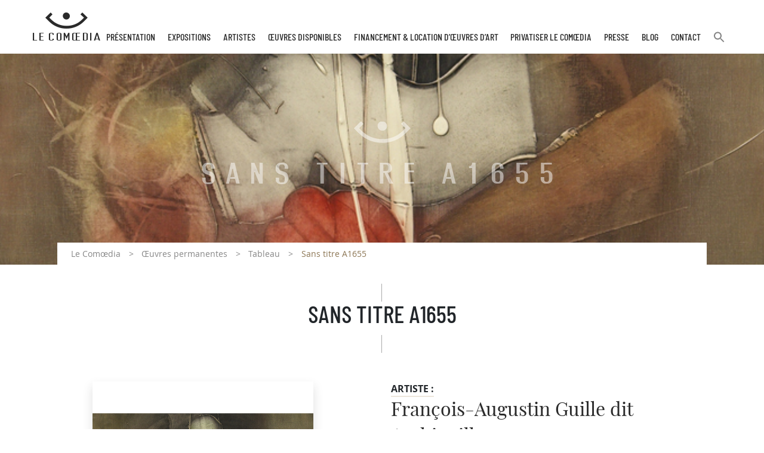

--- FILE ---
content_type: text/html; charset=UTF-8
request_url: https://www.artcomoedia.fr/oeuvre/sans-titre-a1655/
body_size: 11321
content:
<!doctype html>
<html lang="fr-FR">
<head>
	<meta charset="UTF-8"><link rel="preload" href="https://www.artcomoedia.fr/wp-content/cache/fvm/min/1761554163-css88198706b4d74e561af855c31a6a45e6517fe2f8fc0e12e139030438eac92.css" as="style" media="all" />
<link rel="preload" href="https://www.artcomoedia.fr/wp-content/cache/fvm/min/1761554163-csse93fec2993643abc29a19b68cb194746b373c16ddf097d494ab2c5fe4b273.css" as="style" media="all" />
<link rel="preload" href="https://www.artcomoedia.fr/wp-content/cache/fvm/min/1761554163-css1b9c05933fe03d86e1e6e54ff0ef255b4eb3321e5c9cdbaf0bc8b77effe4d.css" as="style" media="all" />
<link rel="preload" href="https://www.artcomoedia.fr/wp-content/cache/fvm/min/1761554163-css972bc4823e426d3f1602207d76303b5b994e062324a780ee780ad58d5265c.css" as="style" media="all" />
<link rel="preload" href="https://www.artcomoedia.fr/wp-content/cache/fvm/min/1761554163-cssaa2dff457ec240233392936d62dd24e7a235ff32608ecab834d6a140ee634.css" as="style" media="all" />
<link rel="preload" href="https://www.artcomoedia.fr/wp-content/cache/fvm/min/1761554163-css91217575427ad4bc2cd30e53860e71b0cc570fcc6c424742fa06eca731b73.css" as="style" media="all" />
<link rel="preload" href="https://www.artcomoedia.fr/wp-content/cache/fvm/min/1761554163-css785b0e98f39195ac854aefeae492de96552ef85819c67e93a1f377f4f88fe.css" as="style" media="all" /><script data-cfasync="false">if(navigator.userAgent.match(/MSIE|Internet Explorer/i)||navigator.userAgent.match(/Trident\/7\..*?rv:11/i)){var href=document.location.href;if(!href.match(/[?&]iebrowser/)){if(href.indexOf("?")==-1){if(href.indexOf("#")==-1){document.location.href=href+"?iebrowser=1"}else{document.location.href=href.replace("#","?iebrowser=1#")}}else{if(href.indexOf("#")==-1){document.location.href=href+"&iebrowser=1"}else{document.location.href=href.replace("#","&iebrowser=1#")}}}}</script>
<script data-cfasync="false">class FVMLoader{constructor(e){this.triggerEvents=e,this.eventOptions={passive:!0},this.userEventListener=this.triggerListener.bind(this),this.delayedScripts={normal:[],async:[],defer:[]},this.allJQueries=[]}_addUserInteractionListener(e){this.triggerEvents.forEach(t=>window.addEventListener(t,e.userEventListener,e.eventOptions))}_removeUserInteractionListener(e){this.triggerEvents.forEach(t=>window.removeEventListener(t,e.userEventListener,e.eventOptions))}triggerListener(){this._removeUserInteractionListener(this),"loading"===document.readyState?document.addEventListener("DOMContentLoaded",this._loadEverythingNow.bind(this)):this._loadEverythingNow()}async _loadEverythingNow(){this._runAllDelayedCSS(),this._delayEventListeners(),this._delayJQueryReady(this),this._handleDocumentWrite(),this._registerAllDelayedScripts(),await this._loadScriptsFromList(this.delayedScripts.normal),await this._loadScriptsFromList(this.delayedScripts.defer),await this._loadScriptsFromList(this.delayedScripts.async),await this._triggerDOMContentLoaded(),await this._triggerWindowLoad(),window.dispatchEvent(new Event("wpr-allScriptsLoaded"))}_registerAllDelayedScripts(){document.querySelectorAll("script[type=fvmdelay]").forEach(e=>{e.hasAttribute("src")?e.hasAttribute("async")&&!1!==e.async?this.delayedScripts.async.push(e):e.hasAttribute("defer")&&!1!==e.defer||"module"===e.getAttribute("data-type")?this.delayedScripts.defer.push(e):this.delayedScripts.normal.push(e):this.delayedScripts.normal.push(e)})}_runAllDelayedCSS(){document.querySelectorAll("link[rel=fvmdelay]").forEach(e=>{e.setAttribute("rel","stylesheet")})}async _transformScript(e){return await this._requestAnimFrame(),new Promise(t=>{const n=document.createElement("script");let r;[...e.attributes].forEach(e=>{let t=e.nodeName;"type"!==t&&("data-type"===t&&(t="type",r=e.nodeValue),n.setAttribute(t,e.nodeValue))}),e.hasAttribute("src")?(n.addEventListener("load",t),n.addEventListener("error",t)):(n.text=e.text,t()),e.parentNode.replaceChild(n,e)})}async _loadScriptsFromList(e){const t=e.shift();return t?(await this._transformScript(t),this._loadScriptsFromList(e)):Promise.resolve()}_delayEventListeners(){let e={};function t(t,n){!function(t){function n(n){return e[t].eventsToRewrite.indexOf(n)>=0?"wpr-"+n:n}e[t]||(e[t]={originalFunctions:{add:t.addEventListener,remove:t.removeEventListener},eventsToRewrite:[]},t.addEventListener=function(){arguments[0]=n(arguments[0]),e[t].originalFunctions.add.apply(t,arguments)},t.removeEventListener=function(){arguments[0]=n(arguments[0]),e[t].originalFunctions.remove.apply(t,arguments)})}(t),e[t].eventsToRewrite.push(n)}function n(e,t){let n=e[t];Object.defineProperty(e,t,{get:()=>n||function(){},set(r){e["wpr"+t]=n=r}})}t(document,"DOMContentLoaded"),t(window,"DOMContentLoaded"),t(window,"load"),t(window,"pageshow"),t(document,"readystatechange"),n(document,"onreadystatechange"),n(window,"onload"),n(window,"onpageshow")}_delayJQueryReady(e){let t=window.jQuery;Object.defineProperty(window,"jQuery",{get:()=>t,set(n){if(n&&n.fn&&!e.allJQueries.includes(n)){n.fn.ready=n.fn.init.prototype.ready=function(t){e.domReadyFired?t.bind(document)(n):document.addEventListener("DOMContentLoaded2",()=>t.bind(document)(n))};const t=n.fn.on;n.fn.on=n.fn.init.prototype.on=function(){if(this[0]===window){function e(e){return e.split(" ").map(e=>"load"===e||0===e.indexOf("load.")?"wpr-jquery-load":e).join(" ")}"string"==typeof arguments[0]||arguments[0]instanceof String?arguments[0]=e(arguments[0]):"object"==typeof arguments[0]&&Object.keys(arguments[0]).forEach(t=>{delete Object.assign(arguments[0],{[e(t)]:arguments[0][t]})[t]})}return t.apply(this,arguments),this},e.allJQueries.push(n)}t=n}})}async _triggerDOMContentLoaded(){this.domReadyFired=!0,await this._requestAnimFrame(),document.dispatchEvent(new Event("DOMContentLoaded2")),await this._requestAnimFrame(),window.dispatchEvent(new Event("DOMContentLoaded2")),await this._requestAnimFrame(),document.dispatchEvent(new Event("wpr-readystatechange")),await this._requestAnimFrame(),document.wpronreadystatechange&&document.wpronreadystatechange()}async _triggerWindowLoad(){await this._requestAnimFrame(),window.dispatchEvent(new Event("wpr-load")),await this._requestAnimFrame(),window.wpronload&&window.wpronload(),await this._requestAnimFrame(),this.allJQueries.forEach(e=>e(window).trigger("wpr-jquery-load")),window.dispatchEvent(new Event("wpr-pageshow")),await this._requestAnimFrame(),window.wpronpageshow&&window.wpronpageshow()}_handleDocumentWrite(){const e=new Map;document.write=document.writeln=function(t){const n=document.currentScript,r=document.createRange(),i=n.parentElement;let a=e.get(n);void 0===a&&(a=n.nextSibling,e.set(n,a));const s=document.createDocumentFragment();r.setStart(s,0),s.appendChild(r.createContextualFragment(t)),i.insertBefore(s,a)}}async _requestAnimFrame(){return new Promise(e=>requestAnimationFrame(e))}static run(){const e=new FVMLoader(["keydown","mousemove","touchmove","touchstart","touchend","wheel"]);e._addUserInteractionListener(e)}}FVMLoader.run();</script><meta name="viewport" content="width=device-width, initial-scale=1"><meta name="format-detection" content="telephone=no" /><meta name='robots' content='index, follow, max-image-preview:large, max-snippet:-1, max-video-preview:-1' /><title>Sans titre A1655 Comoedia</title><meta name="description" content="François-Augustin Guille nait dans le sud de la France et se passionne très tôt pour la calligraphie. Sans formation particulière, il commence son œuvre par de la peinture figurative." /><link rel="canonical" href="https://www.artcomoedia.fr/oeuvre/sans-titre-a1655/" /><meta property="og:locale" content="fr_FR" /><meta property="og:type" content="article" /><meta property="og:title" content="Sans titre A1655 Comoedia" /><meta property="og:description" content="François-Augustin Guille nait dans le sud de la France et se passionne très tôt pour la calligraphie. Sans formation particulière, il commence son œuvre par de la peinture figurative." /><meta property="og:url" content="https://www.artcomoedia.fr/oeuvre/sans-titre-a1655/" /><meta property="og:site_name" content="Comoedia" /><meta property="article:publisher" content="https://www.facebook.com/lecomoedia" /><meta property="article:modified_time" content="2025-06-04T09:10:18+00:00" /><meta name="twitter:card" content="summary_large_image" /><meta name="twitter:label1" content="Durée de lecture estimée" /><meta name="twitter:data1" content="1 minute" /><script type="application/ld+json" class="yoast-schema-graph">{"@context":"https://schema.org","@graph":[{"@type":"WebPage","@id":"https://www.artcomoedia.fr/oeuvre/sans-titre-a1655/","url":"https://www.artcomoedia.fr/oeuvre/sans-titre-a1655/","name":"Sans titre A1655 Comoedia","isPartOf":{"@id":"https://www.artcomoedia.fr/#website"},"datePublished":"2019-01-02T13:55:57+00:00","dateModified":"2025-06-04T09:10:18+00:00","description":"François-Augustin Guille nait dans le sud de la France et se passionne très tôt pour la calligraphie. Sans formation particulière, il commence son œuvre par de la peinture figurative.","breadcrumb":{"@id":"https://www.artcomoedia.fr/oeuvre/sans-titre-a1655/#breadcrumb"},"inLanguage":"fr-FR","potentialAction":[{"@type":"ReadAction","target":["https://www.artcomoedia.fr/oeuvre/sans-titre-a1655/"]}]},{"@type":"BreadcrumbList","@id":"https://www.artcomoedia.fr/oeuvre/sans-titre-a1655/#breadcrumb","itemListElement":[{"@type":"ListItem","position":1,"name":"Le Comœdia","item":"https://www.artcomoedia.fr/"},{"@type":"ListItem","position":2,"name":"Œuvres permanentes","item":"https://www.artcomoedia.fr/oeuvre/"},{"@type":"ListItem","position":3,"name":"Tableau","item":"https://www.artcomoedia.fr/type-oeuvre/tableau/"},{"@type":"ListItem","position":4,"name":"Sans titre A1655"}]},{"@type":"WebSite","@id":"https://www.artcomoedia.fr/#website","url":"https://www.artcomoedia.fr/","name":"Comoedia","description":"Galerie d&#039;Art Le Comoedia","potentialAction":[{"@type":"SearchAction","target":{"@type":"EntryPoint","urlTemplate":"https://www.artcomoedia.fr/?s={search_term_string}"},"query-input":{"@type":"PropertyValueSpecification","valueRequired":true,"valueName":"search_term_string"}}],"inLanguage":"fr-FR"}]}</script><link rel="alternate" type="application/rss+xml" title="Comoedia &raquo; Flux" href="https://www.artcomoedia.fr/feed/" />
	
    
	<link rel="profile" href="http://gmpg.org/xfn/11">

	
	<script async src="https://www.googletagmanager.com/gtag/js?id=G-VX9084ZT2Z"></script>
	<script>
	  window.dataLayer = window.dataLayer || [];
	  function gtag(){dataLayer.push(arguments);}
	  gtag('js', new Date());

	  gtag('config', 'G-VX9084ZT2Z');
	</script>
	
	
	<script async src="https://www.googletagmanager.com/gtag/js?id=UA-135405676-1"></script>
	<script>
	  window.dataLayer = window.dataLayer || [];
	  function gtag(){dataLayer.push(arguments);}
	  gtag('js', new Date());

	  gtag('config', 'UA-135405676-1');
	</script>


	
	<style media="all">img:is([sizes="auto" i],[sizes^="auto," i]){contain-intrinsic-size:3000px 1500px}</style>
	
	
	
	
	
	
	
	
	
	
	
	
	
	
	
	
	
	




<link rel='stylesheet' id='wp-block-library-css' href='https://www.artcomoedia.fr/wp-content/cache/fvm/min/1761554163-css88198706b4d74e561af855c31a6a45e6517fe2f8fc0e12e139030438eac92.css' type='text/css' media='all' />
<style id='classic-theme-styles-inline-css' type='text/css' media="all">/*! This file is auto-generated */
.wp-block-button__link{color:#fff;background-color:#32373c;border-radius:9999px;box-shadow:none;text-decoration:none;padding:calc(.667em + 2px) calc(1.333em + 2px);font-size:1.125em}.wp-block-file__button{background:#32373c;color:#fff;text-decoration:none}</style>
<link rel='stylesheet' id='mediaelement-css' href='https://www.artcomoedia.fr/wp-content/cache/fvm/min/1761554163-csse93fec2993643abc29a19b68cb194746b373c16ddf097d494ab2c5fe4b273.css' type='text/css' media='all' />
<link rel='stylesheet' id='wp-mediaelement-css' href='https://www.artcomoedia.fr/wp-content/cache/fvm/min/1761554163-css1b9c05933fe03d86e1e6e54ff0ef255b4eb3321e5c9cdbaf0bc8b77effe4d.css' type='text/css' media='all' />
<style id='jetpack-sharing-buttons-style-inline-css' type='text/css' media="all">.jetpack-sharing-buttons__services-list{display:flex;flex-direction:row;flex-wrap:wrap;gap:0;list-style-type:none;margin:5px;padding:0}.jetpack-sharing-buttons__services-list.has-small-icon-size{font-size:12px}.jetpack-sharing-buttons__services-list.has-normal-icon-size{font-size:16px}.jetpack-sharing-buttons__services-list.has-large-icon-size{font-size:24px}.jetpack-sharing-buttons__services-list.has-huge-icon-size{font-size:36px}@media print{.jetpack-sharing-buttons__services-list{display:none!important}}.editor-styles-wrapper .wp-block-jetpack-sharing-buttons{gap:0;padding-inline-start:0}ul.jetpack-sharing-buttons__services-list.has-background{padding:1.25em 2.375em}</style>
<style id='global-styles-inline-css' type='text/css' media="all">:root{--wp--preset--aspect-ratio--square:1;--wp--preset--aspect-ratio--4-3:4/3;--wp--preset--aspect-ratio--3-4:3/4;--wp--preset--aspect-ratio--3-2:3/2;--wp--preset--aspect-ratio--2-3:2/3;--wp--preset--aspect-ratio--16-9:16/9;--wp--preset--aspect-ratio--9-16:9/16;--wp--preset--color--black:#000000;--wp--preset--color--cyan-bluish-gray:#abb8c3;--wp--preset--color--white:#ffffff;--wp--preset--color--pale-pink:#f78da7;--wp--preset--color--vivid-red:#cf2e2e;--wp--preset--color--luminous-vivid-orange:#ff6900;--wp--preset--color--luminous-vivid-amber:#fcb900;--wp--preset--color--light-green-cyan:#7bdcb5;--wp--preset--color--vivid-green-cyan:#00d084;--wp--preset--color--pale-cyan-blue:#8ed1fc;--wp--preset--color--vivid-cyan-blue:#0693e3;--wp--preset--color--vivid-purple:#9b51e0;--wp--preset--gradient--vivid-cyan-blue-to-vivid-purple:linear-gradient(135deg,rgba(6,147,227,1) 0%,rgb(155,81,224) 100%);--wp--preset--gradient--light-green-cyan-to-vivid-green-cyan:linear-gradient(135deg,rgb(122,220,180) 0%,rgb(0,208,130) 100%);--wp--preset--gradient--luminous-vivid-amber-to-luminous-vivid-orange:linear-gradient(135deg,rgba(252,185,0,1) 0%,rgba(255,105,0,1) 100%);--wp--preset--gradient--luminous-vivid-orange-to-vivid-red:linear-gradient(135deg,rgba(255,105,0,1) 0%,rgb(207,46,46) 100%);--wp--preset--gradient--very-light-gray-to-cyan-bluish-gray:linear-gradient(135deg,rgb(238,238,238) 0%,rgb(169,184,195) 100%);--wp--preset--gradient--cool-to-warm-spectrum:linear-gradient(135deg,rgb(74,234,220) 0%,rgb(151,120,209) 20%,rgb(207,42,186) 40%,rgb(238,44,130) 60%,rgb(251,105,98) 80%,rgb(254,248,76) 100%);--wp--preset--gradient--blush-light-purple:linear-gradient(135deg,rgb(255,206,236) 0%,rgb(152,150,240) 100%);--wp--preset--gradient--blush-bordeaux:linear-gradient(135deg,rgb(254,205,165) 0%,rgb(254,45,45) 50%,rgb(107,0,62) 100%);--wp--preset--gradient--luminous-dusk:linear-gradient(135deg,rgb(255,203,112) 0%,rgb(199,81,192) 50%,rgb(65,88,208) 100%);--wp--preset--gradient--pale-ocean:linear-gradient(135deg,rgb(255,245,203) 0%,rgb(182,227,212) 50%,rgb(51,167,181) 100%);--wp--preset--gradient--electric-grass:linear-gradient(135deg,rgb(202,248,128) 0%,rgb(113,206,126) 100%);--wp--preset--gradient--midnight:linear-gradient(135deg,rgb(2,3,129) 0%,rgb(40,116,252) 100%);--wp--preset--font-size--small:13px;--wp--preset--font-size--medium:20px;--wp--preset--font-size--large:36px;--wp--preset--font-size--x-large:42px;--wp--preset--spacing--20:0.44rem;--wp--preset--spacing--30:0.67rem;--wp--preset--spacing--40:1rem;--wp--preset--spacing--50:1.5rem;--wp--preset--spacing--60:2.25rem;--wp--preset--spacing--70:3.38rem;--wp--preset--spacing--80:5.06rem;--wp--preset--shadow--natural:6px 6px 9px rgba(0, 0, 0, 0.2);--wp--preset--shadow--deep:12px 12px 50px rgba(0, 0, 0, 0.4);--wp--preset--shadow--sharp:6px 6px 0px rgba(0, 0, 0, 0.2);--wp--preset--shadow--outlined:6px 6px 0px -3px rgba(255, 255, 255, 1), 6px 6px rgba(0, 0, 0, 1);--wp--preset--shadow--crisp:6px 6px 0px rgba(0, 0, 0, 1)}:where(.is-layout-flex){gap:.5em}:where(.is-layout-grid){gap:.5em}body .is-layout-flex{display:flex}.is-layout-flex{flex-wrap:wrap;align-items:center}.is-layout-flex>:is(*,div){margin:0}body .is-layout-grid{display:grid}.is-layout-grid>:is(*,div){margin:0}:where(.wp-block-columns.is-layout-flex){gap:2em}:where(.wp-block-columns.is-layout-grid){gap:2em}:where(.wp-block-post-template.is-layout-flex){gap:1.25em}:where(.wp-block-post-template.is-layout-grid){gap:1.25em}.has-black-color{color:var(--wp--preset--color--black)!important}.has-cyan-bluish-gray-color{color:var(--wp--preset--color--cyan-bluish-gray)!important}.has-white-color{color:var(--wp--preset--color--white)!important}.has-pale-pink-color{color:var(--wp--preset--color--pale-pink)!important}.has-vivid-red-color{color:var(--wp--preset--color--vivid-red)!important}.has-luminous-vivid-orange-color{color:var(--wp--preset--color--luminous-vivid-orange)!important}.has-luminous-vivid-amber-color{color:var(--wp--preset--color--luminous-vivid-amber)!important}.has-light-green-cyan-color{color:var(--wp--preset--color--light-green-cyan)!important}.has-vivid-green-cyan-color{color:var(--wp--preset--color--vivid-green-cyan)!important}.has-pale-cyan-blue-color{color:var(--wp--preset--color--pale-cyan-blue)!important}.has-vivid-cyan-blue-color{color:var(--wp--preset--color--vivid-cyan-blue)!important}.has-vivid-purple-color{color:var(--wp--preset--color--vivid-purple)!important}.has-black-background-color{background-color:var(--wp--preset--color--black)!important}.has-cyan-bluish-gray-background-color{background-color:var(--wp--preset--color--cyan-bluish-gray)!important}.has-white-background-color{background-color:var(--wp--preset--color--white)!important}.has-pale-pink-background-color{background-color:var(--wp--preset--color--pale-pink)!important}.has-vivid-red-background-color{background-color:var(--wp--preset--color--vivid-red)!important}.has-luminous-vivid-orange-background-color{background-color:var(--wp--preset--color--luminous-vivid-orange)!important}.has-luminous-vivid-amber-background-color{background-color:var(--wp--preset--color--luminous-vivid-amber)!important}.has-light-green-cyan-background-color{background-color:var(--wp--preset--color--light-green-cyan)!important}.has-vivid-green-cyan-background-color{background-color:var(--wp--preset--color--vivid-green-cyan)!important}.has-pale-cyan-blue-background-color{background-color:var(--wp--preset--color--pale-cyan-blue)!important}.has-vivid-cyan-blue-background-color{background-color:var(--wp--preset--color--vivid-cyan-blue)!important}.has-vivid-purple-background-color{background-color:var(--wp--preset--color--vivid-purple)!important}.has-black-border-color{border-color:var(--wp--preset--color--black)!important}.has-cyan-bluish-gray-border-color{border-color:var(--wp--preset--color--cyan-bluish-gray)!important}.has-white-border-color{border-color:var(--wp--preset--color--white)!important}.has-pale-pink-border-color{border-color:var(--wp--preset--color--pale-pink)!important}.has-vivid-red-border-color{border-color:var(--wp--preset--color--vivid-red)!important}.has-luminous-vivid-orange-border-color{border-color:var(--wp--preset--color--luminous-vivid-orange)!important}.has-luminous-vivid-amber-border-color{border-color:var(--wp--preset--color--luminous-vivid-amber)!important}.has-light-green-cyan-border-color{border-color:var(--wp--preset--color--light-green-cyan)!important}.has-vivid-green-cyan-border-color{border-color:var(--wp--preset--color--vivid-green-cyan)!important}.has-pale-cyan-blue-border-color{border-color:var(--wp--preset--color--pale-cyan-blue)!important}.has-vivid-cyan-blue-border-color{border-color:var(--wp--preset--color--vivid-cyan-blue)!important}.has-vivid-purple-border-color{border-color:var(--wp--preset--color--vivid-purple)!important}.has-vivid-cyan-blue-to-vivid-purple-gradient-background{background:var(--wp--preset--gradient--vivid-cyan-blue-to-vivid-purple)!important}.has-light-green-cyan-to-vivid-green-cyan-gradient-background{background:var(--wp--preset--gradient--light-green-cyan-to-vivid-green-cyan)!important}.has-luminous-vivid-amber-to-luminous-vivid-orange-gradient-background{background:var(--wp--preset--gradient--luminous-vivid-amber-to-luminous-vivid-orange)!important}.has-luminous-vivid-orange-to-vivid-red-gradient-background{background:var(--wp--preset--gradient--luminous-vivid-orange-to-vivid-red)!important}.has-very-light-gray-to-cyan-bluish-gray-gradient-background{background:var(--wp--preset--gradient--very-light-gray-to-cyan-bluish-gray)!important}.has-cool-to-warm-spectrum-gradient-background{background:var(--wp--preset--gradient--cool-to-warm-spectrum)!important}.has-blush-light-purple-gradient-background{background:var(--wp--preset--gradient--blush-light-purple)!important}.has-blush-bordeaux-gradient-background{background:var(--wp--preset--gradient--blush-bordeaux)!important}.has-luminous-dusk-gradient-background{background:var(--wp--preset--gradient--luminous-dusk)!important}.has-pale-ocean-gradient-background{background:var(--wp--preset--gradient--pale-ocean)!important}.has-electric-grass-gradient-background{background:var(--wp--preset--gradient--electric-grass)!important}.has-midnight-gradient-background{background:var(--wp--preset--gradient--midnight)!important}.has-small-font-size{font-size:var(--wp--preset--font-size--small)!important}.has-medium-font-size{font-size:var(--wp--preset--font-size--medium)!important}.has-large-font-size{font-size:var(--wp--preset--font-size--large)!important}.has-x-large-font-size{font-size:var(--wp--preset--font-size--x-large)!important}:where(.wp-block-post-template.is-layout-flex){gap:1.25em}:where(.wp-block-post-template.is-layout-grid){gap:1.25em}:where(.wp-block-columns.is-layout-flex){gap:2em}:where(.wp-block-columns.is-layout-grid){gap:2em}:root :where(.wp-block-pullquote){font-size:1.5em;line-height:1.6}</style>
<link rel='stylesheet' id='contact-form-7-css' href='https://www.artcomoedia.fr/wp-content/cache/fvm/min/1761554163-css972bc4823e426d3f1602207d76303b5b994e062324a780ee780ad58d5265c.css' type='text/css' media='all' />
<link rel='stylesheet' id='ivory-search-styles-css' href='https://www.artcomoedia.fr/wp-content/cache/fvm/min/1761554163-cssaa2dff457ec240233392936d62dd24e7a235ff32608ecab834d6a140ee634.css' type='text/css' media='all' />
<link rel='stylesheet' id='comoedia-main-style-css' href='https://www.artcomoedia.fr/wp-content/cache/fvm/min/1761554163-css91217575427ad4bc2cd30e53860e71b0cc570fcc6c424742fa06eca731b73.css' type='text/css' media='all' />
<link rel='stylesheet' id='sib-front-css-css' href='https://www.artcomoedia.fr/wp-content/cache/fvm/min/1761554163-css785b0e98f39195ac854aefeae492de96552ef85819c67e93a1f377f4f88fe.css' type='text/css' media='all' />
<script type="text/javascript" src="https://www.artcomoedia.fr/wp-includes/js/jquery/jquery.min.js?ver=3.7.1" id="jquery-core-js"></script>
<script type="text/javascript" src="https://www.artcomoedia.fr/wp-includes/js/jquery/jquery-migrate.min.js?ver=3.4.1" id="jquery-migrate-js"></script>
<script type="text/javascript" id="sib-front-js-js-extra">
/* <![CDATA[ */
var sibErrMsg = {"invalidMail":"Veuillez entrer une adresse e-mail valide.","requiredField":"Veuillez compl\u00e9ter les champs obligatoires.","invalidDateFormat":"Veuillez entrer une date valide.","invalidSMSFormat":"Veuillez entrer une num\u00e9ro de t\u00e9l\u00e9phone valide."};
var ajax_sib_front_object = {"ajax_url":"https:\/\/www.artcomoedia.fr\/wp-admin\/admin-ajax.php","ajax_nonce":"710d6590ec","flag_url":"https:\/\/www.artcomoedia.fr\/wp-content\/plugins\/mailin\/img\/flags\/"};
/* ]]> */
</script>
<script type="text/javascript" src="https://www.artcomoedia.fr/wp-content/plugins/mailin/js/mailin-front.js?ver=1745496654" id="sib-front-js-js"></script>




	<style media="all">img#wpstats{display:none}</style>
		
<link rel="icon" href="https://www.artcomoedia.fr/wp-content/uploads/2019/02/cropped-favicon-comoedia-192x192.png" sizes="192x192" />


</head>

<body class="wp-singular oeuvre-template-default single single-oeuvre postid-712 wp-theme-comoedia comoedia no-sidebar">



	<nav class="navbar navbar-expand-lg sticky-top" id="navigation">
        <div class="container">
    <button class="navbar-toggler hamburger hamburger--slider" type="button" data-toggle="collapse" data-target="#navbar-comoedia" aria-controls="navbar-comoedia" aria-expanded="false" aria-label="Toggle navigation">
    <span class="hamburger-box">
      <span class="hamburger-inner"></span>
    </span>
  </button>

    <div class="banner-nav">
   
        <a class="logo co-logo-comoedia" href="https://www.artcomoedia.fr/" title="Comoedia"
    aria-label="Retour à l&#039;accueil Comoedia"></a>
     
		<ul id="navbar-comoedia" class="navbar-collapse collapse"><li id="menu-item-91" class="menu-item menu-item-type-post_type menu-item-object-page menu-item-91"><a href="https://www.artcomoedia.fr/un-lieu-charge-dhistoire/">Présentation</a></li>
<li id="menu-item-92" class="menu-item menu-item-type-post_type_archive menu-item-object-exposition menu-item-has-children menu-item-92"><a href="https://www.artcomoedia.fr/exposition/">Expositions</a>
<ul class="sub-menu">
	<li id="menu-item-203" class="menu-item menu-item-type-taxonomy menu-item-object-temporalite menu-item-203"><a href="https://www.artcomoedia.fr/temporalite/en-ce-moment/">En ce moment</a></li>
	<li id="menu-item-205" class="menu-item menu-item-type-taxonomy menu-item-object-temporalite menu-item-205"><a href="https://www.artcomoedia.fr/temporalite/a-venir/">A venir</a></li>
	<li id="menu-item-204" class="menu-item menu-item-type-taxonomy menu-item-object-temporalite menu-item-204"><a href="https://www.artcomoedia.fr/temporalite/expositions-passees/">Expositions passées</a></li>
</ul>
</li>
<li id="menu-item-94" class="menu-item menu-item-type-post_type_archive menu-item-object-artiste menu-item-94"><a href="https://www.artcomoedia.fr/artiste/">Artistes</a></li>
<li id="menu-item-93" class="menu-item menu-item-type-post_type_archive menu-item-object-oeuvre menu-item-has-children menu-item-93"><a href="https://www.artcomoedia.fr/oeuvre/">Œuvres disponibles</a>
<ul class="sub-menu">
	<li id="menu-item-7948" class="menu-item menu-item-type-post_type_archive menu-item-object-ouvrage menu-item-7948"><a href="https://www.artcomoedia.fr/ouvrage/">Ouvrages &#038; Co</a></li>
</ul>
</li>
<li id="menu-item-9603" class="menu-item menu-item-type-post_type menu-item-object-page menu-item-9603"><a href="https://www.artcomoedia.fr/9600-2/">Financement &#038; Location d’œuvres d’Art</a></li>
<li id="menu-item-12751" class="menu-item menu-item-type-post_type menu-item-object-page menu-item-12751"><a href="https://www.artcomoedia.fr/privatiser-le-comoedia/">Privatiser Le Comœdia</a></li>
<li id="menu-item-1889" class="menu-item menu-item-type-taxonomy menu-item-object-category menu-item-1889"><a href="https://www.artcomoedia.fr/presse/">Presse</a></li>
<li id="menu-item-4049" class="menu-item menu-item-type-taxonomy menu-item-object-category menu-item-4049"><a href="https://www.artcomoedia.fr/blog/">Blog</a></li>
<li id="menu-item-101" class="menu-item menu-item-type-post_type menu-item-object-page menu-item-101"><a href="https://www.artcomoedia.fr/contact/">Contact</a></li>
<li class="astm-search-menu is-menu is-dropdown menu-item"><a href="#" role="button" aria-label="Search Icon Link"><svg width="20" height="20" class="search-icon" role="img" viewBox="2 9 20 5" focusable="false" aria-label="Search">
						<path class="search-icon-path" d="M15.5 14h-.79l-.28-.27C15.41 12.59 16 11.11 16 9.5 16 5.91 13.09 3 9.5 3S3 5.91 3 9.5 5.91 16 9.5 16c1.61 0 3.09-.59 4.23-1.57l.27.28v.79l5 4.99L20.49 19l-4.99-5zm-6 0C7.01 14 5 11.99 5 9.5S7.01 5 9.5 5 14 7.01 14 9.5 11.99 14 9.5 14z"></path></svg></a><form  class="is-search-form is-form-style is-form-style-3 is-form-id-0" action="https://www.artcomoedia.fr/" method="get" role="search" ><label for="is-search-input-0"><span class="is-screen-reader-text">Search for:</span><input  type="search" id="is-search-input-0" name="s" value="" class="is-search-input" placeholder="Search here..." autocomplete=off /></label><button type="submit" class="is-search-submit"><span class="is-screen-reader-text">Search Button</span><span class="is-search-icon"><svg focusable="false" aria-label="Search" xmlns="http://www.w3.org/2000/svg" viewBox="0 0 24 24" width="24px"><path d="M15.5 14h-.79l-.28-.27C15.41 12.59 16 11.11 16 9.5 16 5.91 13.09 3 9.5 3S3 5.91 3 9.5 5.91 16 9.5 16c1.61 0 3.09-.59 4.23-1.57l.27.28v.79l5 4.99L20.49 19l-4.99-5zm-6 0C7.01 14 5 11.99 5 9.5S7.01 5 9.5 5 14 7.01 14 9.5 11.99 14 9.5 14z"></path></svg></span></button></form><div class="search-close"></div></li></ul>
    </div>
</div>
  </nav>






   



<header class="heading">
    <div class="visuel"><img 
                src="https://www.artcomoedia.fr/wp-content/uploads/2019/04/A1655-le-comoedia-exposition-archiguille-peinture-peintre-art-culture-loisirs-tourisme-activite-brest-finistere-bretagne-galerie-contemporain-centre-artiste.jpg" 
                alt="A1655 exposition archiguille peinture peintre art culture loisirs tourisme activite brest finistere bretagne galerie contemporain centre artiste"
                width="679"
                height="679"
                loading="eager"
            ></div>
    <div class="title">

        <div class="h1-like">
                        Sans titre A1655                    </div>
    </div>
</header>


<div id="breadcrumbs"><div  class="container"><span><span><a href="https://www.artcomoedia.fr/">Le Comœdia</a></span>  <span><a href="https://www.artcomoedia.fr/oeuvre/">Œuvres permanentes</a></span>  <span><a href="https://www.artcomoedia.fr/type-oeuvre/tableau/">Tableau</a></span>  <span class="breadcrumb_last" aria-current="page">Sans titre A1655</span></span></div></div>


    


		







<article id="oeuvre"><div class="wrapper-title container"><h1>Sans titre A1655</h1></div><div class="container my-5" id="main-oeuvre"><div class="row justify-content-center mb-5"><div class="col-md-4 mb-4"><img src="https://www.artcomoedia.fr/wp-content/uploads/2019/04/A1655-le-comoedia-exposition-archiguille-peinture-peintre-art-culture-loisirs-tourisme-activite-brest-finistere-bretagne-galerie-contemporain-centre-artiste.jpg" class="img-fluid shadow"></div><div class="offset-md-1 col-md-5"><strong class="label">Artiste : </strong><h2 class="artiste"><a href="https://www.artcomoedia.fr/artiste/augusin-francois-guille-archiguille/"> François-Augustin  Guille dit Archiguille</a></h2><div class="materiaux"><strong class="label">Matériaux : </strong><br><p>Huile sur toile</p>
</div><ul class="spec"><li><span><strong class="label">Année : </strong></span><span>Circa 1975-1976</span></li><li><span><strong class="label">Dimensions : </strong></span><span>97x130 cm</span></li><li><span><strong class="label">Exemplaires : </strong></span><span>Pièce unique</span></li><li><span><strong class="label">Prix : </strong></span><span>Cliquez sur "Demande de prix"</span></li></ul><div></div><ul class="list-inline"><li class="list-inline-item">sur demande</li></ul><div class="mt-5"><a href="" data-oeuvre="Sans titre A1655" class="btn btn-primary mr-4" id="btnPrix" data-toggle="modal" data-target="#modalPrix">Demande de prix</a><a href="" class="btn btn-outline-primary" id="btnPrint">Imprimer</a></div></div></div></div>

<div class="modal fade" id="modalPrix" tabindex="-1" role="dialog" aria-labelledby="modalPrix" aria-hidden="true">
  <div class="modal-dialog modal-dialog-centered" role="document">
    <div class="modal-content">
      <div class="modal-header">
        <h5 class="modal-title" id="">Demande de prix</h5>
        <button type="button" class="close" data-dismiss="modal" aria-label="Close">
          <span aria-hidden="true">&times;</span>
        </button>
      </div>
      <div class="modal-body">
         
<div class="wpcf7 no-js" id="wpcf7-f365-p712-o1" lang="fr-FR" dir="ltr" data-wpcf7-id="365">
<div class="screen-reader-response"><p role="status" aria-live="polite" aria-atomic="true"></p> <ul></ul></div>
<form action="/oeuvre/sans-titre-a1655/#wpcf7-f365-p712-o1" method="post" class="wpcf7-form init" aria-label="Formulaire de contact" novalidate="novalidate" data-status="init">
<fieldset class="hidden-fields-container"><input type="hidden" name="_wpcf7" value="365" /><input type="hidden" name="_wpcf7_version" value="6.1.2" /><input type="hidden" name="_wpcf7_locale" value="fr_FR" /><input type="hidden" name="_wpcf7_unit_tag" value="wpcf7-f365-p712-o1" /><input type="hidden" name="_wpcf7_container_post" value="712" /><input type="hidden" name="_wpcf7_posted_data_hash" value="" />
</fieldset>
<p><span class="wpcf7-form-control-wrap" data-name="nom-oeuvre"><input size="40" maxlength="400" class="wpcf7-form-control wpcf7-text wpcf7-validates-as-required" readonly="readonly" aria-required="true" aria-invalid="false" value="" type="text" name="nom-oeuvre" /></span>
</p>
<p><label>Nom prénom<br />
<span class="wpcf7-form-control-wrap" data-name="name-firstname"><input size="40" maxlength="400" class="wpcf7-form-control wpcf7-text wpcf7-validates-as-required" aria-required="true" aria-invalid="false" placeholder="Ex. Jean Dupont" value="" type="text" name="name-firstname" /></span> </label>
</p>
<p><label> Email<br />
<span class="wpcf7-form-control-wrap" data-name="email"><input size="40" maxlength="400" class="wpcf7-form-control wpcf7-email wpcf7-validates-as-required wpcf7-text wpcf7-validates-as-email" aria-required="true" aria-invalid="false" placeholder="Ex. jean.dupont@monmail.com" value="" type="email" name="email" /></span> </label>
</p>
<p><label> Téléphone<br />
<span class="wpcf7-form-control-wrap" data-name="tel"><input size="40" maxlength="400" class="wpcf7-form-control wpcf7-tel wpcf7-validates-as-required wpcf7-text wpcf7-validates-as-tel" aria-required="true" aria-invalid="false" value="" type="tel" name="tel" /></span></label>
</p>
<p><span id="wpcf7-697339e868f24-wrapper" class="wpcf7-form-control-wrap email-confirm-wrap" style="display:none !important; visibility:hidden !important;"><label for="wpcf7-697339e868f24-field" class="hp-message">Veuillez laisser ce champ vide.</label><input id="wpcf7-697339e868f24-field"  class="wpcf7-form-control wpcf7-text" type="text" name="email-confirm" value="" size="40" tabindex="-1" autocomplete="new-password" /></span>
</p>
<p><label> Message<br />
<span class="wpcf7-form-control-wrap" data-name="your-message"><textarea cols="40" rows="10" maxlength="2000" class="wpcf7-form-control wpcf7-textarea" aria-invalid="false" name="your-message"></textarea></span> </label>
</p>
<p><input class="wpcf7-form-control wpcf7-submit has-spinner btn btn-primary" type="submit" value="Envoyer" />
</p><div class="wpcf7-response-output" aria-hidden="true"></div>
</form>
</div>
      </div>
    </div>
  </div>
</div>



<div class="galerie-artiste mb-6"><div class="container"><section><h2>Du même artiste</h2><div class="grid exposition-grid my-3"><div class="grid-sizer"></div><div class="grid-item simple shadow"><a href="https://www.artcomoedia.fr/oeuvre/sans-titre-a1626/"><img src="https://www.artcomoedia.fr/wp-content/uploads/2019/04/A1626-le-comoedia-exposition-archiguille-peinture-peintre-art-culture-loisirs-tourisme-activite-brest-finistere-bretagne-galerie-contemporain-centre-artiste.jpg" class="img-fluid shadow"><div class="info"><h3>François-Augustin  Guille dit Archiguille</h3>Sans titre A1626<ul class="list-inline"><li class="list-inline-item">sur demande</li></ul></div></a></div><div class="grid-item simple shadow"><a href="https://www.artcomoedia.fr/oeuvre/sans-titre-a1624/"><img src="https://www.artcomoedia.fr/wp-content/uploads/2019/04/A1624-le-comoedia-exposition-archiguille-peinture-peintre-art-culture-loisirs-tourisme-activite-brest-finistere-bretagne-galerie-contemporain-centre-artiste.jpg" class="img-fluid shadow"><div class="info"><h3>François-Augustin  Guille dit Archiguille</h3>Sans titre A1624<ul class="list-inline"><li class="list-inline-item">sur demande</li></ul></div></a></div><div class="grid-item simple shadow"><a href="https://www.artcomoedia.fr/oeuvre/sans-titre-a1605/"><img src="https://www.artcomoedia.fr/wp-content/uploads/2019/04/A1605-le-comoedia-exposition-archiguille-peinture-peintre-art-culture-loisirs-tourisme-activite-brest-finistere-bretagne-galerie-contemporain-centre-artiste.jpg" class="img-fluid shadow"><div class="info"><h3>François-Augustin  Guille dit Archiguille</h3>Sans titre A1605<ul class="list-inline"><li class="list-inline-item">sur demande</li></ul></div></a></div><div class="grid-item simple shadow"><a href="https://www.artcomoedia.fr/oeuvre/sans-titre-a1654/"><img src="https://www.artcomoedia.fr/wp-content/uploads/2019/04/A1654-le-comoedia-exposition-archiguille-peinture-peintre-art-culture-loisirs-tourisme-activite-brest-finistere-bretagne-galerie-contemporain-centre-artiste.jpg" class="img-fluid shadow"><div class="info"><h3>François-Augustin  Guille dit Archiguille</h3>Sans titre A1654<ul class="list-inline"><li class="list-inline-item">sur demande</li></ul></div></a></div></div></section></div></div>








</article>

</div>
<div id="prefooter">
    <div id="sib_subscribe_form-2"><h3>Newsletter</h3>                    <script type="text/javascript">
                        var onloadSibCallback = function () {
                            jQuery('.g-recaptcha').each(function (index, el) {
                                grecaptcha.render(el, {
                                    'sitekey': jQuery(el).attr('data-sitekey')
                                });
                            });
                        };
                    </script>
					                <script src="https://www.google.com/recaptcha/api.js?onload=onloadSibCallback&render=explicit" async defer></script>
				
			<form id="sib_signup_form_1" method="post" class="sib_signup_form">
				<div class="sib_loader" style="display:none;"><img
							src="https://www.artcomoedia.fr/wp-includes/images/spinner.gif" alt="loader"></div>
				<input type="hidden" name="sib_form_action" value="subscribe_form_submit">
				<input type="hidden" name="sib_form_id" value="1">
                <input type="hidden" name="sib_form_alert_notice" value="Champ requis">
                <input type="hidden" name="sib_form_invalid_email_notice" value="Cette adresse email n\&#039;est pas valide">
                <input type="hidden" name="sib_security" value="710d6590ec">
				<div class="sib_signup_box_inside_1">
					<div style="/*display:none*/" class="sib_msg_disp">
					</div>
                    					<p>Restez informé des dates d’exposition et des actualités <br>
de l’Espace d’Art Comœdia en vous inscrivant à la newsletter</p>

  

<div class="row justify-content-center sib-email-area">
<div class="col col-sm-8 col-md-6 col-lg-4 input-group mb-2">
  
    <input type="email" placeholder="Email" class="sib-email-area form-control" name="email" required="required">


</div>
</div>
</div>
<div class="row justify-content-center">
<div class="col col-sm-8  col-md-6 col-lg-4 input-group mb-2">
<div id="sib_captcha" class="g-recaptcha" data-sitekey="6LeMpMYZAAAAAMTjJAbGbtrUSwnBDycGwM7LUj1V"></div>
<div class="input-group-append">
<input type="submit" class="sib-default-btn btn btn-primary" value="VALIDER">
</div>
</div>

				</div>
			</form>
			<style media="all">form#sib_signup_form_1 p.sib-alert-message{padding:6px 12px;margin-bottom:20px;border:1px solid transparent;border-radius:4px;-webkit-box-sizing:border-box;-moz-box-sizing:border-box;box-sizing:border-box}form#sib_signup_form_1 p.sib-alert-message-error{background-color:#f2dede;border-color:#ebccd1;color:#a94442}form#sib_signup_form_1 p.sib-alert-message-success{background-color:#dff0d8;border-color:#d6e9c6;color:#3c763d}form#sib_signup_form_1 p.sib-alert-message-warning{background-color:#fcf8e3;border-color:#faebcc;color:#8a6d3b}</style>
			</div></div>
<footer>
    <div class="container">
        <div class="row justify-content-center">
                        <div class="col-8 col-sm-6 col-lg-2 text-center">
                 <div id="media_image-2"><img width="1" height="1" src="https://www.artcomoedia.fr/wp-content/uploads/2018/11/logo-comoedia-secondary.svg" class="image wp-image-186 w-auto h-auto attachment-thumbnail size-thumbnail" alt="Le comoedia espace d&#039;art" style="max-width: 100%; height: auto;" title="Le comoedia espace d&#039;art" decoding="async" loading="lazy" /></div><div id="custom_html-4"><div class="textwidget custom-html-widget"><ul id="social">
	<li><a href="https://www.instagram.com/comoedia_brest/" class="co-instagram" target="_blank" title="Suivez artcomoedia sur instagram"></a></li>
	<li><a href="https://www.facebook.com/lecomoedia" class="co-facebook" target="_blank"  title="Suivez artcomoedia sur facebook"></a></li>
</ul></div></div>            </div>
            
                         <div class="col-8 col-sm-6 offset-lg-1  col-lg-2 px-lg-0">
                <div id="custom_html-2" class="widget_text mt-5 mt-sm-0"><h3>Espace d&rsquo;art le Comœdia</h3><div class="textwidget custom-html-widget"><div class="location">
35 rue du Château<br>
29200 Brest<br>	
</div>
<div class="tel">
	<ul class="menu">
		<li><a href="tel:+33298208892">+33 (0)2 98 20 88 92</a></li>
		<li><a href="tel:+33768100625">+33 (0)7 68 10 06 25</a></li>
	</ul>
</div>
<div class="mail">
	<ul class="menu"><li>
		<a href="mailto:contact@artcomoedia.fr">contact@artcomoedia.fr</a></li></ul>
</div></div></div>            </div>
             
                          <div class="col-8 col-sm-6 offset-lg-1  col-lg-2  px-lg-0">
                <div id="custom_html-3" class="widget_text mt-5 mt-sm-0"><h3>Horaires</h3><div class="textwidget custom-html-widget"><div class="day">
	<span itemprop="openingHours" datetime="Tu 14:00-18:00">jeudi</span><span>14:00 - 18:00</span>
</div>
<div class="day">
	<span itemprop="openingHours" datetime="Fr 14:00-18:00">vendredi</span><span>14:00 - 18:00</span>
</div>
<div class="day">
	<span itemprop="openingHours" datetime="Sa 14:00-18:00">samedi</span><span>14:00 - 18:00</span>
</div>

et sur rendez-vous</div></div>            </div>
             
                          <div class="col-8 col-sm-6 offset-lg-1 col-lg-2">
                <div id="nav_menu-3" class="mt-5 mt-sm-0"><h3>Le comœdia &#038; vous</h3><div class="menu-le-comoedia-vous-container"><ul id="menu-le-comoedia-vous" class="menu"><li id="menu-item-778" class="menu-item menu-item-type-post_type menu-item-object-page menu-item-778"><a href="https://www.artcomoedia.fr/avis-sur-le-comoedia-espace-d-art-galerie-brest/">Voir les avis</a></li>
<li id="menu-item-970" class="menu-item menu-item-type-post_type menu-item-object-page menu-item-970"><a href="https://www.artcomoedia.fr/privatiser-le-comoedia/privatiser-le-comoedia-2/">Créer votre événement exceptionnel au Comœdia</a></li>
</ul></div></div>            </div>
                     </div>
    </div>
</footer>
<div id="postfooter">
    <div class="container">
        <div id="nav_menu-2"><div class="menu-mentions-legales-container"><ul id="menu-mentions-legales" class="menu"><li id="menu-item-154" class="menu-item menu-item-type-post_type menu-item-object-page menu-item-home menu-item-154"><a href="https://www.artcomoedia.fr/">© Espace d&rsquo;art Le Comœdia</a></li>
<li id="menu-item-153" class="menu-item menu-item-type-post_type menu-item-object-page menu-item-153"><a href="https://www.artcomoedia.fr/mentions-legales/">Mentions légales</a></li>
</ul></div></div>    </div>
</div>

<div class="backtop"></div>

<script type="speculationrules">
{"prefetch":[{"source":"document","where":{"and":[{"href_matches":"\/*"},{"not":{"href_matches":["\/wp-*.php","\/wp-admin\/*","\/wp-content\/uploads\/*","\/wp-content\/*","\/wp-content\/plugins\/*","\/wp-content\/themes\/comoedia\/*","\/*\\?(.+)"]}},{"not":{"selector_matches":"a[rel~=\"nofollow\"]"}},{"not":{"selector_matches":".no-prefetch, .no-prefetch a"}}]},"eagerness":"conservative"}]}
</script>
<script type="text/javascript" src="https://www.artcomoedia.fr/wp-includes/js/dist/hooks.min.js?ver=4d63a3d491d11ffd8ac6" id="wp-hooks-js"></script>
<script type="text/javascript" src="https://www.artcomoedia.fr/wp-includes/js/dist/i18n.min.js?ver=5e580eb46a90c2b997e6" id="wp-i18n-js"></script>
<script type="text/javascript" id="wp-i18n-js-after">
/* <![CDATA[ */
wp.i18n.setLocaleData( { 'text direction\u0004ltr': [ 'ltr' ] } );
/* ]]> */
</script>
<script type="text/javascript" src="https://www.artcomoedia.fr/wp-content/plugins/contact-form-7/includes/swv/js/index.js?ver=6.1.2" id="swv-js"></script>
<script type="text/javascript" id="contact-form-7-js-translations">
/* <![CDATA[ */
( function( domain, translations ) {
	var localeData = translations.locale_data[ domain ] || translations.locale_data.messages;
	localeData[""].domain = domain;
	wp.i18n.setLocaleData( localeData, domain );
} )( "contact-form-7", {"translation-revision-date":"2025-02-06 12:02:14+0000","generator":"GlotPress\/4.0.1","domain":"messages","locale_data":{"messages":{"":{"domain":"messages","plural-forms":"nplurals=2; plural=n > 1;","lang":"fr"},"This contact form is placed in the wrong place.":["Ce formulaire de contact est plac\u00e9 dans un mauvais endroit."],"Error:":["Erreur\u00a0:"]}},"comment":{"reference":"includes\/js\/index.js"}} );
/* ]]> */
</script>
<script type="text/javascript" id="contact-form-7-js-before">
/* <![CDATA[ */
var wpcf7 = {
    "api": {
        "root": "https:\/\/www.artcomoedia.fr\/wp-json\/",
        "namespace": "contact-form-7\/v1"
    }
};
/* ]]> */
</script>
<script type="text/javascript" src="https://www.artcomoedia.fr/wp-content/plugins/contact-form-7/includes/js/index.js?ver=6.1.2" id="contact-form-7-js"></script>
<script type="text/javascript" src="https://www.artcomoedia.fr/wp-content/themes/comoedia/js/compiled/vendors.js?ver=20151215" id="comoedia-vendor-js"></script>
<script type="text/javascript" src="https://www.artcomoedia.fr/wp-content/themes/comoedia/js/compiled/custom.js?ver=20151215" id="comoedia-custom-js"></script>
<script type="text/javascript" src="https://www.artcomoedia.fr/wp-content/themes/comoedia/js/custom/ajax-filter.js" id="comoedia-ajax-filter-js"></script>
<script type="text/javascript" id="ajax-filter-js-extra">
/* <![CDATA[ */
var ajaxfilter = {"ajaxurl":"https:\/\/www.artcomoedia.fr\/wp-admin\/admin-ajax.php"};
/* ]]> */
</script>
<script type="text/javascript" src="https://www.artcomoedia.fr/wp-content/themes/comoedia/js/custom/ajax-filter.js" id="ajax-filter-js"></script>
<script type="text/javascript" id="jetpack-stats-js-before">
/* <![CDATA[ */
_stq = window._stq || [];
_stq.push([ "view", JSON.parse("{\"v\":\"ext\",\"blog\":\"210955668\",\"post\":\"712\",\"tz\":\"1\",\"srv\":\"www.artcomoedia.fr\",\"j\":\"1:14.5\"}") ]);
_stq.push([ "clickTrackerInit", "210955668", "712" ]);
/* ]]> */
</script>
<script type="text/javascript" src="https://stats.wp.com/e-202604.js" id="jetpack-stats-js" defer="defer" data-wp-strategy="defer"></script>
<script type="text/javascript" id="ivory-search-scripts-js-extra">
/* <![CDATA[ */
var IvorySearchVars = {"is_analytics_enabled":"1"};
/* ]]> */
</script>
<script type="text/javascript" src="https://www.artcomoedia.fr/wp-content/plugins/add-search-to-menu/public/js/ivory-search.min.js?ver=5.5.9" id="ivory-search-scripts-js"></script>
</body>
</html>

--- FILE ---
content_type: text/html; charset=utf-8
request_url: https://www.google.com/recaptcha/api2/anchor?ar=1&k=6LeMpMYZAAAAAMTjJAbGbtrUSwnBDycGwM7LUj1V&co=aHR0cHM6Ly93d3cuYXJ0Y29tb2VkaWEuZnI6NDQz&hl=en&v=PoyoqOPhxBO7pBk68S4YbpHZ&size=normal&anchor-ms=20000&execute-ms=30000&cb=gj1yp2rphdi8
body_size: 49402
content:
<!DOCTYPE HTML><html dir="ltr" lang="en"><head><meta http-equiv="Content-Type" content="text/html; charset=UTF-8">
<meta http-equiv="X-UA-Compatible" content="IE=edge">
<title>reCAPTCHA</title>
<style type="text/css">
/* cyrillic-ext */
@font-face {
  font-family: 'Roboto';
  font-style: normal;
  font-weight: 400;
  font-stretch: 100%;
  src: url(//fonts.gstatic.com/s/roboto/v48/KFO7CnqEu92Fr1ME7kSn66aGLdTylUAMa3GUBHMdazTgWw.woff2) format('woff2');
  unicode-range: U+0460-052F, U+1C80-1C8A, U+20B4, U+2DE0-2DFF, U+A640-A69F, U+FE2E-FE2F;
}
/* cyrillic */
@font-face {
  font-family: 'Roboto';
  font-style: normal;
  font-weight: 400;
  font-stretch: 100%;
  src: url(//fonts.gstatic.com/s/roboto/v48/KFO7CnqEu92Fr1ME7kSn66aGLdTylUAMa3iUBHMdazTgWw.woff2) format('woff2');
  unicode-range: U+0301, U+0400-045F, U+0490-0491, U+04B0-04B1, U+2116;
}
/* greek-ext */
@font-face {
  font-family: 'Roboto';
  font-style: normal;
  font-weight: 400;
  font-stretch: 100%;
  src: url(//fonts.gstatic.com/s/roboto/v48/KFO7CnqEu92Fr1ME7kSn66aGLdTylUAMa3CUBHMdazTgWw.woff2) format('woff2');
  unicode-range: U+1F00-1FFF;
}
/* greek */
@font-face {
  font-family: 'Roboto';
  font-style: normal;
  font-weight: 400;
  font-stretch: 100%;
  src: url(//fonts.gstatic.com/s/roboto/v48/KFO7CnqEu92Fr1ME7kSn66aGLdTylUAMa3-UBHMdazTgWw.woff2) format('woff2');
  unicode-range: U+0370-0377, U+037A-037F, U+0384-038A, U+038C, U+038E-03A1, U+03A3-03FF;
}
/* math */
@font-face {
  font-family: 'Roboto';
  font-style: normal;
  font-weight: 400;
  font-stretch: 100%;
  src: url(//fonts.gstatic.com/s/roboto/v48/KFO7CnqEu92Fr1ME7kSn66aGLdTylUAMawCUBHMdazTgWw.woff2) format('woff2');
  unicode-range: U+0302-0303, U+0305, U+0307-0308, U+0310, U+0312, U+0315, U+031A, U+0326-0327, U+032C, U+032F-0330, U+0332-0333, U+0338, U+033A, U+0346, U+034D, U+0391-03A1, U+03A3-03A9, U+03B1-03C9, U+03D1, U+03D5-03D6, U+03F0-03F1, U+03F4-03F5, U+2016-2017, U+2034-2038, U+203C, U+2040, U+2043, U+2047, U+2050, U+2057, U+205F, U+2070-2071, U+2074-208E, U+2090-209C, U+20D0-20DC, U+20E1, U+20E5-20EF, U+2100-2112, U+2114-2115, U+2117-2121, U+2123-214F, U+2190, U+2192, U+2194-21AE, U+21B0-21E5, U+21F1-21F2, U+21F4-2211, U+2213-2214, U+2216-22FF, U+2308-230B, U+2310, U+2319, U+231C-2321, U+2336-237A, U+237C, U+2395, U+239B-23B7, U+23D0, U+23DC-23E1, U+2474-2475, U+25AF, U+25B3, U+25B7, U+25BD, U+25C1, U+25CA, U+25CC, U+25FB, U+266D-266F, U+27C0-27FF, U+2900-2AFF, U+2B0E-2B11, U+2B30-2B4C, U+2BFE, U+3030, U+FF5B, U+FF5D, U+1D400-1D7FF, U+1EE00-1EEFF;
}
/* symbols */
@font-face {
  font-family: 'Roboto';
  font-style: normal;
  font-weight: 400;
  font-stretch: 100%;
  src: url(//fonts.gstatic.com/s/roboto/v48/KFO7CnqEu92Fr1ME7kSn66aGLdTylUAMaxKUBHMdazTgWw.woff2) format('woff2');
  unicode-range: U+0001-000C, U+000E-001F, U+007F-009F, U+20DD-20E0, U+20E2-20E4, U+2150-218F, U+2190, U+2192, U+2194-2199, U+21AF, U+21E6-21F0, U+21F3, U+2218-2219, U+2299, U+22C4-22C6, U+2300-243F, U+2440-244A, U+2460-24FF, U+25A0-27BF, U+2800-28FF, U+2921-2922, U+2981, U+29BF, U+29EB, U+2B00-2BFF, U+4DC0-4DFF, U+FFF9-FFFB, U+10140-1018E, U+10190-1019C, U+101A0, U+101D0-101FD, U+102E0-102FB, U+10E60-10E7E, U+1D2C0-1D2D3, U+1D2E0-1D37F, U+1F000-1F0FF, U+1F100-1F1AD, U+1F1E6-1F1FF, U+1F30D-1F30F, U+1F315, U+1F31C, U+1F31E, U+1F320-1F32C, U+1F336, U+1F378, U+1F37D, U+1F382, U+1F393-1F39F, U+1F3A7-1F3A8, U+1F3AC-1F3AF, U+1F3C2, U+1F3C4-1F3C6, U+1F3CA-1F3CE, U+1F3D4-1F3E0, U+1F3ED, U+1F3F1-1F3F3, U+1F3F5-1F3F7, U+1F408, U+1F415, U+1F41F, U+1F426, U+1F43F, U+1F441-1F442, U+1F444, U+1F446-1F449, U+1F44C-1F44E, U+1F453, U+1F46A, U+1F47D, U+1F4A3, U+1F4B0, U+1F4B3, U+1F4B9, U+1F4BB, U+1F4BF, U+1F4C8-1F4CB, U+1F4D6, U+1F4DA, U+1F4DF, U+1F4E3-1F4E6, U+1F4EA-1F4ED, U+1F4F7, U+1F4F9-1F4FB, U+1F4FD-1F4FE, U+1F503, U+1F507-1F50B, U+1F50D, U+1F512-1F513, U+1F53E-1F54A, U+1F54F-1F5FA, U+1F610, U+1F650-1F67F, U+1F687, U+1F68D, U+1F691, U+1F694, U+1F698, U+1F6AD, U+1F6B2, U+1F6B9-1F6BA, U+1F6BC, U+1F6C6-1F6CF, U+1F6D3-1F6D7, U+1F6E0-1F6EA, U+1F6F0-1F6F3, U+1F6F7-1F6FC, U+1F700-1F7FF, U+1F800-1F80B, U+1F810-1F847, U+1F850-1F859, U+1F860-1F887, U+1F890-1F8AD, U+1F8B0-1F8BB, U+1F8C0-1F8C1, U+1F900-1F90B, U+1F93B, U+1F946, U+1F984, U+1F996, U+1F9E9, U+1FA00-1FA6F, U+1FA70-1FA7C, U+1FA80-1FA89, U+1FA8F-1FAC6, U+1FACE-1FADC, U+1FADF-1FAE9, U+1FAF0-1FAF8, U+1FB00-1FBFF;
}
/* vietnamese */
@font-face {
  font-family: 'Roboto';
  font-style: normal;
  font-weight: 400;
  font-stretch: 100%;
  src: url(//fonts.gstatic.com/s/roboto/v48/KFO7CnqEu92Fr1ME7kSn66aGLdTylUAMa3OUBHMdazTgWw.woff2) format('woff2');
  unicode-range: U+0102-0103, U+0110-0111, U+0128-0129, U+0168-0169, U+01A0-01A1, U+01AF-01B0, U+0300-0301, U+0303-0304, U+0308-0309, U+0323, U+0329, U+1EA0-1EF9, U+20AB;
}
/* latin-ext */
@font-face {
  font-family: 'Roboto';
  font-style: normal;
  font-weight: 400;
  font-stretch: 100%;
  src: url(//fonts.gstatic.com/s/roboto/v48/KFO7CnqEu92Fr1ME7kSn66aGLdTylUAMa3KUBHMdazTgWw.woff2) format('woff2');
  unicode-range: U+0100-02BA, U+02BD-02C5, U+02C7-02CC, U+02CE-02D7, U+02DD-02FF, U+0304, U+0308, U+0329, U+1D00-1DBF, U+1E00-1E9F, U+1EF2-1EFF, U+2020, U+20A0-20AB, U+20AD-20C0, U+2113, U+2C60-2C7F, U+A720-A7FF;
}
/* latin */
@font-face {
  font-family: 'Roboto';
  font-style: normal;
  font-weight: 400;
  font-stretch: 100%;
  src: url(//fonts.gstatic.com/s/roboto/v48/KFO7CnqEu92Fr1ME7kSn66aGLdTylUAMa3yUBHMdazQ.woff2) format('woff2');
  unicode-range: U+0000-00FF, U+0131, U+0152-0153, U+02BB-02BC, U+02C6, U+02DA, U+02DC, U+0304, U+0308, U+0329, U+2000-206F, U+20AC, U+2122, U+2191, U+2193, U+2212, U+2215, U+FEFF, U+FFFD;
}
/* cyrillic-ext */
@font-face {
  font-family: 'Roboto';
  font-style: normal;
  font-weight: 500;
  font-stretch: 100%;
  src: url(//fonts.gstatic.com/s/roboto/v48/KFO7CnqEu92Fr1ME7kSn66aGLdTylUAMa3GUBHMdazTgWw.woff2) format('woff2');
  unicode-range: U+0460-052F, U+1C80-1C8A, U+20B4, U+2DE0-2DFF, U+A640-A69F, U+FE2E-FE2F;
}
/* cyrillic */
@font-face {
  font-family: 'Roboto';
  font-style: normal;
  font-weight: 500;
  font-stretch: 100%;
  src: url(//fonts.gstatic.com/s/roboto/v48/KFO7CnqEu92Fr1ME7kSn66aGLdTylUAMa3iUBHMdazTgWw.woff2) format('woff2');
  unicode-range: U+0301, U+0400-045F, U+0490-0491, U+04B0-04B1, U+2116;
}
/* greek-ext */
@font-face {
  font-family: 'Roboto';
  font-style: normal;
  font-weight: 500;
  font-stretch: 100%;
  src: url(//fonts.gstatic.com/s/roboto/v48/KFO7CnqEu92Fr1ME7kSn66aGLdTylUAMa3CUBHMdazTgWw.woff2) format('woff2');
  unicode-range: U+1F00-1FFF;
}
/* greek */
@font-face {
  font-family: 'Roboto';
  font-style: normal;
  font-weight: 500;
  font-stretch: 100%;
  src: url(//fonts.gstatic.com/s/roboto/v48/KFO7CnqEu92Fr1ME7kSn66aGLdTylUAMa3-UBHMdazTgWw.woff2) format('woff2');
  unicode-range: U+0370-0377, U+037A-037F, U+0384-038A, U+038C, U+038E-03A1, U+03A3-03FF;
}
/* math */
@font-face {
  font-family: 'Roboto';
  font-style: normal;
  font-weight: 500;
  font-stretch: 100%;
  src: url(//fonts.gstatic.com/s/roboto/v48/KFO7CnqEu92Fr1ME7kSn66aGLdTylUAMawCUBHMdazTgWw.woff2) format('woff2');
  unicode-range: U+0302-0303, U+0305, U+0307-0308, U+0310, U+0312, U+0315, U+031A, U+0326-0327, U+032C, U+032F-0330, U+0332-0333, U+0338, U+033A, U+0346, U+034D, U+0391-03A1, U+03A3-03A9, U+03B1-03C9, U+03D1, U+03D5-03D6, U+03F0-03F1, U+03F4-03F5, U+2016-2017, U+2034-2038, U+203C, U+2040, U+2043, U+2047, U+2050, U+2057, U+205F, U+2070-2071, U+2074-208E, U+2090-209C, U+20D0-20DC, U+20E1, U+20E5-20EF, U+2100-2112, U+2114-2115, U+2117-2121, U+2123-214F, U+2190, U+2192, U+2194-21AE, U+21B0-21E5, U+21F1-21F2, U+21F4-2211, U+2213-2214, U+2216-22FF, U+2308-230B, U+2310, U+2319, U+231C-2321, U+2336-237A, U+237C, U+2395, U+239B-23B7, U+23D0, U+23DC-23E1, U+2474-2475, U+25AF, U+25B3, U+25B7, U+25BD, U+25C1, U+25CA, U+25CC, U+25FB, U+266D-266F, U+27C0-27FF, U+2900-2AFF, U+2B0E-2B11, U+2B30-2B4C, U+2BFE, U+3030, U+FF5B, U+FF5D, U+1D400-1D7FF, U+1EE00-1EEFF;
}
/* symbols */
@font-face {
  font-family: 'Roboto';
  font-style: normal;
  font-weight: 500;
  font-stretch: 100%;
  src: url(//fonts.gstatic.com/s/roboto/v48/KFO7CnqEu92Fr1ME7kSn66aGLdTylUAMaxKUBHMdazTgWw.woff2) format('woff2');
  unicode-range: U+0001-000C, U+000E-001F, U+007F-009F, U+20DD-20E0, U+20E2-20E4, U+2150-218F, U+2190, U+2192, U+2194-2199, U+21AF, U+21E6-21F0, U+21F3, U+2218-2219, U+2299, U+22C4-22C6, U+2300-243F, U+2440-244A, U+2460-24FF, U+25A0-27BF, U+2800-28FF, U+2921-2922, U+2981, U+29BF, U+29EB, U+2B00-2BFF, U+4DC0-4DFF, U+FFF9-FFFB, U+10140-1018E, U+10190-1019C, U+101A0, U+101D0-101FD, U+102E0-102FB, U+10E60-10E7E, U+1D2C0-1D2D3, U+1D2E0-1D37F, U+1F000-1F0FF, U+1F100-1F1AD, U+1F1E6-1F1FF, U+1F30D-1F30F, U+1F315, U+1F31C, U+1F31E, U+1F320-1F32C, U+1F336, U+1F378, U+1F37D, U+1F382, U+1F393-1F39F, U+1F3A7-1F3A8, U+1F3AC-1F3AF, U+1F3C2, U+1F3C4-1F3C6, U+1F3CA-1F3CE, U+1F3D4-1F3E0, U+1F3ED, U+1F3F1-1F3F3, U+1F3F5-1F3F7, U+1F408, U+1F415, U+1F41F, U+1F426, U+1F43F, U+1F441-1F442, U+1F444, U+1F446-1F449, U+1F44C-1F44E, U+1F453, U+1F46A, U+1F47D, U+1F4A3, U+1F4B0, U+1F4B3, U+1F4B9, U+1F4BB, U+1F4BF, U+1F4C8-1F4CB, U+1F4D6, U+1F4DA, U+1F4DF, U+1F4E3-1F4E6, U+1F4EA-1F4ED, U+1F4F7, U+1F4F9-1F4FB, U+1F4FD-1F4FE, U+1F503, U+1F507-1F50B, U+1F50D, U+1F512-1F513, U+1F53E-1F54A, U+1F54F-1F5FA, U+1F610, U+1F650-1F67F, U+1F687, U+1F68D, U+1F691, U+1F694, U+1F698, U+1F6AD, U+1F6B2, U+1F6B9-1F6BA, U+1F6BC, U+1F6C6-1F6CF, U+1F6D3-1F6D7, U+1F6E0-1F6EA, U+1F6F0-1F6F3, U+1F6F7-1F6FC, U+1F700-1F7FF, U+1F800-1F80B, U+1F810-1F847, U+1F850-1F859, U+1F860-1F887, U+1F890-1F8AD, U+1F8B0-1F8BB, U+1F8C0-1F8C1, U+1F900-1F90B, U+1F93B, U+1F946, U+1F984, U+1F996, U+1F9E9, U+1FA00-1FA6F, U+1FA70-1FA7C, U+1FA80-1FA89, U+1FA8F-1FAC6, U+1FACE-1FADC, U+1FADF-1FAE9, U+1FAF0-1FAF8, U+1FB00-1FBFF;
}
/* vietnamese */
@font-face {
  font-family: 'Roboto';
  font-style: normal;
  font-weight: 500;
  font-stretch: 100%;
  src: url(//fonts.gstatic.com/s/roboto/v48/KFO7CnqEu92Fr1ME7kSn66aGLdTylUAMa3OUBHMdazTgWw.woff2) format('woff2');
  unicode-range: U+0102-0103, U+0110-0111, U+0128-0129, U+0168-0169, U+01A0-01A1, U+01AF-01B0, U+0300-0301, U+0303-0304, U+0308-0309, U+0323, U+0329, U+1EA0-1EF9, U+20AB;
}
/* latin-ext */
@font-face {
  font-family: 'Roboto';
  font-style: normal;
  font-weight: 500;
  font-stretch: 100%;
  src: url(//fonts.gstatic.com/s/roboto/v48/KFO7CnqEu92Fr1ME7kSn66aGLdTylUAMa3KUBHMdazTgWw.woff2) format('woff2');
  unicode-range: U+0100-02BA, U+02BD-02C5, U+02C7-02CC, U+02CE-02D7, U+02DD-02FF, U+0304, U+0308, U+0329, U+1D00-1DBF, U+1E00-1E9F, U+1EF2-1EFF, U+2020, U+20A0-20AB, U+20AD-20C0, U+2113, U+2C60-2C7F, U+A720-A7FF;
}
/* latin */
@font-face {
  font-family: 'Roboto';
  font-style: normal;
  font-weight: 500;
  font-stretch: 100%;
  src: url(//fonts.gstatic.com/s/roboto/v48/KFO7CnqEu92Fr1ME7kSn66aGLdTylUAMa3yUBHMdazQ.woff2) format('woff2');
  unicode-range: U+0000-00FF, U+0131, U+0152-0153, U+02BB-02BC, U+02C6, U+02DA, U+02DC, U+0304, U+0308, U+0329, U+2000-206F, U+20AC, U+2122, U+2191, U+2193, U+2212, U+2215, U+FEFF, U+FFFD;
}
/* cyrillic-ext */
@font-face {
  font-family: 'Roboto';
  font-style: normal;
  font-weight: 900;
  font-stretch: 100%;
  src: url(//fonts.gstatic.com/s/roboto/v48/KFO7CnqEu92Fr1ME7kSn66aGLdTylUAMa3GUBHMdazTgWw.woff2) format('woff2');
  unicode-range: U+0460-052F, U+1C80-1C8A, U+20B4, U+2DE0-2DFF, U+A640-A69F, U+FE2E-FE2F;
}
/* cyrillic */
@font-face {
  font-family: 'Roboto';
  font-style: normal;
  font-weight: 900;
  font-stretch: 100%;
  src: url(//fonts.gstatic.com/s/roboto/v48/KFO7CnqEu92Fr1ME7kSn66aGLdTylUAMa3iUBHMdazTgWw.woff2) format('woff2');
  unicode-range: U+0301, U+0400-045F, U+0490-0491, U+04B0-04B1, U+2116;
}
/* greek-ext */
@font-face {
  font-family: 'Roboto';
  font-style: normal;
  font-weight: 900;
  font-stretch: 100%;
  src: url(//fonts.gstatic.com/s/roboto/v48/KFO7CnqEu92Fr1ME7kSn66aGLdTylUAMa3CUBHMdazTgWw.woff2) format('woff2');
  unicode-range: U+1F00-1FFF;
}
/* greek */
@font-face {
  font-family: 'Roboto';
  font-style: normal;
  font-weight: 900;
  font-stretch: 100%;
  src: url(//fonts.gstatic.com/s/roboto/v48/KFO7CnqEu92Fr1ME7kSn66aGLdTylUAMa3-UBHMdazTgWw.woff2) format('woff2');
  unicode-range: U+0370-0377, U+037A-037F, U+0384-038A, U+038C, U+038E-03A1, U+03A3-03FF;
}
/* math */
@font-face {
  font-family: 'Roboto';
  font-style: normal;
  font-weight: 900;
  font-stretch: 100%;
  src: url(//fonts.gstatic.com/s/roboto/v48/KFO7CnqEu92Fr1ME7kSn66aGLdTylUAMawCUBHMdazTgWw.woff2) format('woff2');
  unicode-range: U+0302-0303, U+0305, U+0307-0308, U+0310, U+0312, U+0315, U+031A, U+0326-0327, U+032C, U+032F-0330, U+0332-0333, U+0338, U+033A, U+0346, U+034D, U+0391-03A1, U+03A3-03A9, U+03B1-03C9, U+03D1, U+03D5-03D6, U+03F0-03F1, U+03F4-03F5, U+2016-2017, U+2034-2038, U+203C, U+2040, U+2043, U+2047, U+2050, U+2057, U+205F, U+2070-2071, U+2074-208E, U+2090-209C, U+20D0-20DC, U+20E1, U+20E5-20EF, U+2100-2112, U+2114-2115, U+2117-2121, U+2123-214F, U+2190, U+2192, U+2194-21AE, U+21B0-21E5, U+21F1-21F2, U+21F4-2211, U+2213-2214, U+2216-22FF, U+2308-230B, U+2310, U+2319, U+231C-2321, U+2336-237A, U+237C, U+2395, U+239B-23B7, U+23D0, U+23DC-23E1, U+2474-2475, U+25AF, U+25B3, U+25B7, U+25BD, U+25C1, U+25CA, U+25CC, U+25FB, U+266D-266F, U+27C0-27FF, U+2900-2AFF, U+2B0E-2B11, U+2B30-2B4C, U+2BFE, U+3030, U+FF5B, U+FF5D, U+1D400-1D7FF, U+1EE00-1EEFF;
}
/* symbols */
@font-face {
  font-family: 'Roboto';
  font-style: normal;
  font-weight: 900;
  font-stretch: 100%;
  src: url(//fonts.gstatic.com/s/roboto/v48/KFO7CnqEu92Fr1ME7kSn66aGLdTylUAMaxKUBHMdazTgWw.woff2) format('woff2');
  unicode-range: U+0001-000C, U+000E-001F, U+007F-009F, U+20DD-20E0, U+20E2-20E4, U+2150-218F, U+2190, U+2192, U+2194-2199, U+21AF, U+21E6-21F0, U+21F3, U+2218-2219, U+2299, U+22C4-22C6, U+2300-243F, U+2440-244A, U+2460-24FF, U+25A0-27BF, U+2800-28FF, U+2921-2922, U+2981, U+29BF, U+29EB, U+2B00-2BFF, U+4DC0-4DFF, U+FFF9-FFFB, U+10140-1018E, U+10190-1019C, U+101A0, U+101D0-101FD, U+102E0-102FB, U+10E60-10E7E, U+1D2C0-1D2D3, U+1D2E0-1D37F, U+1F000-1F0FF, U+1F100-1F1AD, U+1F1E6-1F1FF, U+1F30D-1F30F, U+1F315, U+1F31C, U+1F31E, U+1F320-1F32C, U+1F336, U+1F378, U+1F37D, U+1F382, U+1F393-1F39F, U+1F3A7-1F3A8, U+1F3AC-1F3AF, U+1F3C2, U+1F3C4-1F3C6, U+1F3CA-1F3CE, U+1F3D4-1F3E0, U+1F3ED, U+1F3F1-1F3F3, U+1F3F5-1F3F7, U+1F408, U+1F415, U+1F41F, U+1F426, U+1F43F, U+1F441-1F442, U+1F444, U+1F446-1F449, U+1F44C-1F44E, U+1F453, U+1F46A, U+1F47D, U+1F4A3, U+1F4B0, U+1F4B3, U+1F4B9, U+1F4BB, U+1F4BF, U+1F4C8-1F4CB, U+1F4D6, U+1F4DA, U+1F4DF, U+1F4E3-1F4E6, U+1F4EA-1F4ED, U+1F4F7, U+1F4F9-1F4FB, U+1F4FD-1F4FE, U+1F503, U+1F507-1F50B, U+1F50D, U+1F512-1F513, U+1F53E-1F54A, U+1F54F-1F5FA, U+1F610, U+1F650-1F67F, U+1F687, U+1F68D, U+1F691, U+1F694, U+1F698, U+1F6AD, U+1F6B2, U+1F6B9-1F6BA, U+1F6BC, U+1F6C6-1F6CF, U+1F6D3-1F6D7, U+1F6E0-1F6EA, U+1F6F0-1F6F3, U+1F6F7-1F6FC, U+1F700-1F7FF, U+1F800-1F80B, U+1F810-1F847, U+1F850-1F859, U+1F860-1F887, U+1F890-1F8AD, U+1F8B0-1F8BB, U+1F8C0-1F8C1, U+1F900-1F90B, U+1F93B, U+1F946, U+1F984, U+1F996, U+1F9E9, U+1FA00-1FA6F, U+1FA70-1FA7C, U+1FA80-1FA89, U+1FA8F-1FAC6, U+1FACE-1FADC, U+1FADF-1FAE9, U+1FAF0-1FAF8, U+1FB00-1FBFF;
}
/* vietnamese */
@font-face {
  font-family: 'Roboto';
  font-style: normal;
  font-weight: 900;
  font-stretch: 100%;
  src: url(//fonts.gstatic.com/s/roboto/v48/KFO7CnqEu92Fr1ME7kSn66aGLdTylUAMa3OUBHMdazTgWw.woff2) format('woff2');
  unicode-range: U+0102-0103, U+0110-0111, U+0128-0129, U+0168-0169, U+01A0-01A1, U+01AF-01B0, U+0300-0301, U+0303-0304, U+0308-0309, U+0323, U+0329, U+1EA0-1EF9, U+20AB;
}
/* latin-ext */
@font-face {
  font-family: 'Roboto';
  font-style: normal;
  font-weight: 900;
  font-stretch: 100%;
  src: url(//fonts.gstatic.com/s/roboto/v48/KFO7CnqEu92Fr1ME7kSn66aGLdTylUAMa3KUBHMdazTgWw.woff2) format('woff2');
  unicode-range: U+0100-02BA, U+02BD-02C5, U+02C7-02CC, U+02CE-02D7, U+02DD-02FF, U+0304, U+0308, U+0329, U+1D00-1DBF, U+1E00-1E9F, U+1EF2-1EFF, U+2020, U+20A0-20AB, U+20AD-20C0, U+2113, U+2C60-2C7F, U+A720-A7FF;
}
/* latin */
@font-face {
  font-family: 'Roboto';
  font-style: normal;
  font-weight: 900;
  font-stretch: 100%;
  src: url(//fonts.gstatic.com/s/roboto/v48/KFO7CnqEu92Fr1ME7kSn66aGLdTylUAMa3yUBHMdazQ.woff2) format('woff2');
  unicode-range: U+0000-00FF, U+0131, U+0152-0153, U+02BB-02BC, U+02C6, U+02DA, U+02DC, U+0304, U+0308, U+0329, U+2000-206F, U+20AC, U+2122, U+2191, U+2193, U+2212, U+2215, U+FEFF, U+FFFD;
}

</style>
<link rel="stylesheet" type="text/css" href="https://www.gstatic.com/recaptcha/releases/PoyoqOPhxBO7pBk68S4YbpHZ/styles__ltr.css">
<script nonce="N7crwnWYgGjfYkla6hM-Ug" type="text/javascript">window['__recaptcha_api'] = 'https://www.google.com/recaptcha/api2/';</script>
<script type="text/javascript" src="https://www.gstatic.com/recaptcha/releases/PoyoqOPhxBO7pBk68S4YbpHZ/recaptcha__en.js" nonce="N7crwnWYgGjfYkla6hM-Ug">
      
    </script></head>
<body><div id="rc-anchor-alert" class="rc-anchor-alert"></div>
<input type="hidden" id="recaptcha-token" value="[base64]">
<script type="text/javascript" nonce="N7crwnWYgGjfYkla6hM-Ug">
      recaptcha.anchor.Main.init("[\x22ainput\x22,[\x22bgdata\x22,\x22\x22,\[base64]/[base64]/[base64]/ZyhXLGgpOnEoW04sMjEsbF0sVywwKSxoKSxmYWxzZSxmYWxzZSl9Y2F0Y2goayl7RygzNTgsVyk/[base64]/[base64]/[base64]/[base64]/[base64]/[base64]/[base64]/bmV3IEJbT10oRFswXSk6dz09Mj9uZXcgQltPXShEWzBdLERbMV0pOnc9PTM/bmV3IEJbT10oRFswXSxEWzFdLERbMl0pOnc9PTQ/[base64]/[base64]/[base64]/[base64]/[base64]\\u003d\x22,\[base64]\x22,\x22w6A5LcOhTW8RwoXCm8KFw7pJwo1DwqfCm8KnUcO/GsOnMMK5DsK6w6MsOivDi3LDocOFwqw7f8Ofb8KNKxLDjcKqwp4LwpnCgxTDm23CksKVw7JHw7AGc8KCwoTDnsORAcK5YsOKwrzDjWAxw7hVXRdgwqo7wqcOwqs9dTACwrjCkyoMdsKswpddw6rDrC/CrxxaZWPDj3bCvsOLwrBVwqHCgBjDj8OXwrnCgcOebDpWwpDCqcOhX8OLw73Dhx/CvGPCisKdw7PDiMKNOFzDhH/ClVjDrsK8EsOlVlpIWEsJwofCgzNfw67DlMO4fcOhw73DmFdsw5dtbcK3wpgAIjxxATLCq0nCoV1jTsOzw7Z0bsOewp4gfSbCjWMGw7TDusKGBsK9S8KZDcOXwobCicKQw7VQwpBuScOveGjDv1Nkw4fDmS/DojwYw5wJO8Ojwo9swojDvcO6wq56UQYGwp/CgMOeY03Cs8KXT8K6w5giw5IxHcOaFcOYIsKww6wTfMO2ABfCpGMPe1Q7w5TDmmQdwqrDmsKEc8KFfsOZwrXDsMObJW3Dm8OaKGc5w5DCiMO2PcKnI2/[base64]/[base64]/wpkuJcKnwqYJGgPCs3nCrcKRw75cVcKLPsOlwoLCpMK+wqMnGcKjRcOxb8KSw4MEUsOcGxkuJsKmLBzDhsOMw7VTHsOfIijDusKPwpjDo8KwwoF4cnZoFxg0wqvCo3M1w7QBakTDrDvDisK7CMOAw5rDuhRbbH3CgGPDhGPDr8OXGMKKw4DDuDDCki/DoMOZTl4kZMOkNsKnZHA8UjV5wpPCjVZmw5XCvsK+wp0vw4DCjsKjw4w7L0gSDcODw5vDvhNfM8OXaTQOBgA0w74CEsK9wqnDkh1MJEtVJMOIwpgkwpo2wpzCmMO8w5A5FMO9aMO2QgTDhcOxw7YmSsK+LilJR8OkAjPDtxQ6w48/E8KhNcOHwpZ5ShFLX8K8PiLDqBpSBCbCvUrCsDNxGMOew6XDt8KYQBRdwr9owpBgw5d5eAo/[base64]/DusOFd8KYwrHDtcOGSMKiajfDklrCjAQowqrDhcOodzTCusOjasKEwqUVw6DDrBEvwrZaCF4ywqDCoETCnsOFDcOywpfDh8KLwrvCrgfCl8KaasKtwp8zwofCl8KLw57CtsOxdcOmZTpDbcKNOzDDpx7DvsOhEcOdwr3DiMOIKgRxwq/CicOKwqYmw5PCuj/Dt8OPw5fDrMOow4XCssK0w6YeB2FlEQfCoDA3wrkdwrpqV1dWPQ/DhcOxw5/DpGbDtMOPbBTDnzfDvsKND8KgVlLCvsOHDsOfwrlaMQBAIcKmwpRYwqDDtzBqwqTDs8KaHcKVw7QYwpgdYsOpCT7DjsOnGMKTISZOwpDCtsORGMK4w657woNRaxRxwrXDpyUmAsKJOMKNMHUcw6IMw7/Dk8OOL8OrwoVkEsOvNMKsSTplwq/CmcKbIMKtEcKSEMO/UcOQJMKXAXALN8KZw7pew7/CucOFw4IWKEDDtcO6w7zDtyoLCE4Bw5fCnzkvw7PCrTHDuMK8wq83QCnCg8OlDyDDrsOxT2/Cpi3Co3FGX8KJw6PDlcKFwoV3L8KMZsKTwrgTw4nCqmRwRMOJfMODRi0gw5PDkVhywo0NDsKWdMOgOWTDkHQDOMOmwovCihTCi8OFZ8OUT0wbKFQPw4deAS/[base64]/w59jwpJBw4FqwrPCnDtGw4JVLnrDosOoPB/Dp2jDkcO7HcOSw4tzw4g2KcOtwo3DsMOWCxzCmCkyWgfDuhpAwpQnw4PDkUJxXVvCqUZkM8KZYj9nwoJUOAhcwofDjcKUPENBwqN0woURw78sNsK0cMO/w5XDn8K3w6vCpMKgw4wNwrvDvRpKw7fCrSvCtcKjeDDCtEXCr8KWc8OGeCkFw6pXw5J/OTDClS5Mw5siw4VVLE0kSMOgO8OwQsK2O8Odw4gzw7XCncOPJUfCpwVvwqMJB8KBw4/Ch1g4ZVXDl0TDnmxwwqnCgDw0MsOMFGXDn1zDrgAJehnDmsKWw4cdXcOoP8OgwpwkwqcZwoZnV2Nbwo3Dt8KXwpTCu2kYwp7DlmkiGB84C8OGwpDCuHrCri1twp3Dqh5WXFklW8K5Fn/ClsKnwp/Dk8K1QlHDoiVpF8KUw58FclzCjsKGwrx9DUkLQsO7w7DDnzDDssOVwrkEWwDCmFxUw65YwqZjIcOoMgrDknfDnsOcwpQFw618H07Dl8KtaG/DvsOFw5/CnMK6fA5iC8OTwpfDiWAsS0kjwq1OAG3DgFTCgzsAasOlw7pfw5zCp3TDjlHCuSPDp2vCkzHDjMKmd8KWIQ4/w5MZOw1/w4EVw5NSLcKPIFIeT3lmAh8/w63Cm2bCjyzCp8Oww4cOwqQgw7zDpMKGwplzUcOWwrfDpMORGwHCgWnDkcK2wr8pwp44w5stO0HCq2kJw7wRdjrCscO5GsOEfWTCt3sxP8ONwpIHQEk5NcOXw6bCmAkxwqXClcKgw7XDg8ORNwBfb8KwwojCpsO5fAnCksKkw4fDgS/Cq8OewpTClMKOw6tnHjPCvsKYeMKpbi/[base64]/DukJfRl3Do8KnK0I9O8Kbw5gKwpkBEsO3w5pBwq5hw6diBsOMFcKEwqB8ERI9w5ZtwrXDqsOqX8OBexbCkcOLw4Iiw4LDksKFasOcw4PDucOdwrMuw6rCicOaP1fDsGwowr7ClcOxeWJDaMOIGVbDs8Krwo5Hw4HDncO2wrsQw6rDmnJNw6VpwqYVwrMObw/Cl2XCqm/CgFzChcO2ZU3CqmESZMKYcCDCmcO8w6BGGDlDcHNFGsOvw6HDt8OWI3XDtRQAFzcyIHLClQkIXjQdGBMWc8KXK0/DlcODN8KBwp/DlcK4YEt8SHzCrMObYMKcw5nDg2/DnmPDl8O/wovCkyF5H8Knwr3DkRXCknLDucK4wrrDncOVSmxXOTTDlHMOfRFaPcK7wqvCtW8Ua2NVcgvCocK5ZcOvY8O4McKQL8Oxw6lLBxTCj8OGR1zDo8K3w7oMccOvw5dwwq3CrmhCwq/DumFrQ8OUb8KOWcOSGATCgHPDuXhHwoHDijnCqHMUOGPDrcK2F8OCBwfCv39EHcOGwrMoKVrCuzxawokRw6jCocKqwrZ1fD/DhjXCgHs5w5fDtG4WwpXDrwxPwp/CrRpXw5jDmHgnwpYSwoQmw7w0wo5/[base64]/DhcOCMFbDmcOaw7oUMVnCli/DjioFNsOcUkoxw4HDpWXCkcO/HkrChl9lw6FJwqXCtsKjwrTCksKcWQbCgl/DvMKOw57DmMORUcOBw4IWwqbDv8KpLGd4VCBBIcKxwofCv0/DkVzCrBsywqIswrDDlcODMMKQHFDCr0QwRMOnwpXDtnR4XUcCwovCl0l6w5dSEWjDvhLCmyUEOsOZw6rDgcK1w780A1/CocOvwqvCusOaJMKIRMOgd8K/w6PDqHjDoz/[base64]/w5lDHXMPw7zCscKdwqrDhcOGw53CisOmw4TDjcKaU01gwrfCmS5WIg/CvsORAMO+w7vDt8OXw41zw6fCiMKZwpbCh8K1IGrCkClqw7TClHbCt3DDtcOzw6cxUMKOTMKuKH3CsjI8w67CvsOJwrhYw4XDncKXwp7DqUcmJcOWw6LCsMK2w5NRBsONdUjCo8ODAyLDrcKIUcKke3t/RlNmw496d0hcasOJf8K1w57CgMKYw5hPYcKUV8KyMW1TNsKuw5fDrB/Dv0TCtlPCkHZwHsKvecOQwoB9w7gPwohAHAnCmMKAdyXDpcKESsKuw59tw5Z5CsKkwo/DrcOLwpTDrVLDvMOXw5PCrsKveErCnk0aU8OgwrzDjMKTwr57Cgo6ZTLChj5GwqvCpUcvw7/Cn8ODw5DDocOOwoDDi2nDl8Kiw5vCvm7Ctn3Ct8KiEgB9w7lkC0jCo8O8w5bCnHLDqH/Cp8OPEBJvwog2w4FuaXgVfnU/LQ5dE8OxIMO8CcKqwo3CuC7ClMOxw7FNdDxzJ1bCoXI9w6vCiMOrw7zDp3hzwpDDrXB5w5DDmA96w6BiT8Kiwqo3EMKnw7RwbzsKw4nDnEBvIU8FecKNw4RmSQYKHcKZQxzDm8KoB3/DvcKaTcORAAPCmMKmw7wlKMKFw6w1wrTDvlM6w7jDpiPClUrCkcK8woPCgidnFsOawposdD/DjcK/VHI7w5BNJ8OZcGA/asOEwpM2e8Kpw4fDsA/[base64]/wrZNN8OZw6fCo8OWwpnDr8OmLB4NwqHCtMOrLjfDosOJw7chw5jCvsKUw4FAWlnDtsKsYATCtsKuw61iWQgMw7VIYcORw6bCu8OqWUQ8wpwgeMOZwoEuDzpuwqVXcVLCscO6IRzChXQAc8OGwrLDssO8w4XCucKjw6Nuw4/DjcKdwrp3w7rDt8ODwp/Ch8OEeAkZw63Dk8Kiw6XDu38JBCszw4rDqcOXCnrDj3HDo8OvSHjCrcKAR8KZwqPDmcO8w6vCksKLwq1Bw5QFwoNYw5/[base64]/DjMKAS3XCgsK6amRdYwRSLMKzwqnDoEDCgMOtwpfDnn3DmsOxVi3ChAVmwrs8w6lJw5/DjcKLwqQyR8OWX0/DgTrDoDPDhQfDn19ow4fDn8KkZw4Iw6NaR8KowrJ3ZMKseTskRsOhcMOCZMKtw4PCm2rCoQsAGcKtZjPCpMK8w4XDuC9Ow6k+FMOUYMOZw6/CmEN0w6HDri1rw5TCgMOhwozCuMOBw67CiAnDpXVfw7fCr1LCpcKeYRs9w7XDsMOIEGjDrsOaw6giIRnDuSXCksOiwqfCiRN8wp7DsCDDucOKw4ARw4NEw5/[base64]/[base64]/Z3kSwrAEwoI+FDrDkQ0Qw6s4w5J5w6/CilvCnVxBw7rDoQEfKHrCv3tXwqLCq0vDpWvDu8KqSDcIw4vCnAbDhxHDocO3w7nCp8Kww49GwoByFSbDrUlvw5rCksK2FsKgwp7CmMK7wpNUBMO+MsKPwoRiw4cJexl0QjLDt8Ogw4fCoCLCoVjCq1LDrjV/VVsLMyTCjsKkch8Dw6vCv8K/wqN7PsOhw7ZfTzbCgEY2w7HCsMOUw7/Dvnkneh3CrGlhwqsjM8OewoPCo2/[base64]/wqpQw7g6w4HDr37DnGhNw4QFBg/DkREiNcOqwpXDvV44w4nCsMOOHVo0w4vDrsObw5XDgcKZVENLw4wRwqTCkmQ0FBXDnkLCh8OswrXClDppIMKPLcOIwofDq1vCr13Cu8KOPEpBw5l+F2HDq8OnScKzw6HDjhHCncKqw59/RwBjwp/Ci8Kjwqtgw6vDo0bDrhHDtXtzw5DDl8KIw7bDmsK8wrbDunNIw4lobsK9K3HDoGLDpUwmwqEqPSZGCsKpwoxSDkwuV3/Crl3Cu8KoI8ODTGbDsThow4EZw6LChVwQw7kuYUTCg8KcwrYsw73CgMOkYUIrwojDqMOYw69eN8Obw5FQw4XDg8Oiwp0Ow6F/[base64]/[base64]/fcO0woLCr8KcYxtow61Bwo3DncOgw5Nww4XCshl9w5TCnTjCq3PCm8KawqIywpPCn8ONwrElwpjCjMO3w6bChMKubcOQKWXDlnsqwpvDhMKowo54w6PCncOkw6YUBz7DosOQw6IJwrIjwq/Csw1Sw6QZwpHDnG1NwoF+EnPDhcKCw5kPbHQFwofDl8OfPFAKKcKAw5dEwpF4XR9dd8OpwrQhEwRlZR8mwrxCd8OCw6UDwpc8woDCnMOCw7AoJcKWbjHDk8Oww7PDq8KUwp5NVsOxAcKNwpnCmjlSWMKBwq/DiMKSwrsZwozDgycpfsK8X3IBCcO3w78RBcOQfcOtG1bCkStUHcKIVnbDgsOKI3HCocKGw4jCh8KTEMO7w5LDj2LCpsKJw6PDshHDpHTCvMOiEsKhw6s3YT90wqRPL0AiwonCh8KswoPDu8K+wrLDu8KAwq9taMOcw7/CqcOgwq0adwHChUgMBgAgw6tpwp1fwoHCrQ3DiFgbCAbDrMOGSQvDli3DrcK7PRrCl8K/wrHCjcK6ZGVcJGBYJ8KIw4AmHxPCmlJlw4rDimUPw48hwrbDhcOWAsO/w6TDi8KlX3fCqcOBJcK1wqYgwoLDiMKMCUnDuW06w6jDsFINZ8KMZ2R3w6PCu8O3w5DDksKHRlbCqz85CcOmCsKoSMO9w4xEJyLDvMO0w5DDvcO+w5/[base64]/[base64]/wpcqJyEfw5jDvUrCiGjDl8Omw4UVanjCrQJ0w43Crn7DlsKzdcKtd8KyZRzCisKETVnDlFM5Y8K1ScOnw5c4w50FHhd+wptpw5ZufsKzNMO6woInOsKuwpjCnMK8fhF8w5B6w7XDgyNmw4/DssKqEinDtsK7w5oiH8O/[base64]/w7BkIcK5JyNxwqTDqcK5YMKvbsKnHsKiwpwVw6fDlGIuw5l2ESoNw4jDssOXwrDCmWh3JcObw6nCrMKYYMOQP8OFWDpnw4dKw4fCl8Kdw4jCmsO+JsO1wpxlwoEoWcOdwrTCskhcOcOzQ8OzwptwVm3Cn1vCul/CiRLCs8Kgw6REw4HDlcOQw4tOHAvCqQTDrztswokBfUbDjU3CrcKBwpNOLAhyw6/CjcKQw5bCjsKlLilCw6owwptDJxVWQsKoVkXDuMOnw7zDpMKxwpDDjMKGwqzCuybCuMOUOBTCuRo7EGZ9woHDtsKHO8KoXcOyHGnDi8ORw4olX8O9eWVeR8KvecKGUQzCpWjDjsOdwqfDqMOfdsO2wq/DnMK0w5zDmW1zw5IJw7tUE00ucCZGwqHDr0TCtCHCjwTDimzDqU3DkHbDqMOuw5JcNlDCkDF6DsOBw4EfwqHDt8KowrcHw449HMOoL8KnwoFBPcK+wrTDo8K0w61Dw65Hw6htw4NeR8OowpxwTGjCh3obw7LDhjrCmcOJwqc8O1vCghwdwrxawr9MC8OXVMK/wqchw6sNwqxuw55kR2DDkjXCm3jDqnR8w6/Di8KnW8Olw5PDk8KKwpHDsMKNwrLDoMK2w7zDgcONEm5zL0Zrw73CtRR5VsKZFcOIF8K3w4I6wp3DpSBdwq8pwoNQwrNxZ3Ibwow/[base64]/[base64]/DisORWlggajTDvcOkcMOfWichBENLwpLChRpWw4fDpMOGJwM3w5XCs8KIwppow50lwpfCg0hDw60NDG9LwrHDoMKpwpTDsn7ChBkcdsK7OcOxwoXDiMOGw5cWMl1XXwcta8OCdMKMP8O3PFrClsKqRsK5NMK7wqnDnRnDhxs/[base64]/[base64]/[base64]/[base64]/CjsKlPMKrfcO+Pg7Cm8OUS8OPIHs2RmTCgsKqIcK+wrFVEixKw40ARMKFw57DrcO0FMKzwq5DRXrDgHHCh3J9JsO9L8O5wo/DjA3DqMKXFcOkW1zCocOtWnAuYBbCvAPCrMOYw5PCsCDDoVJCw7lnWkYjFW5Nd8K2wrfCoBDCiBjDhcOZw68Fw5pwwp4GfsKAasKsw4dSAW4bSQ3CpxAlOcOcwqlTwq7CjcOeVMKWwpzDg8O1wonDlsOXAsKEwox+TsOdwp/CisOlwqfDqcKjwqtlVMKqU8KQw4HDpsKQw4pxwpHDn8OpGxcjBxB9w6h1fn44w54iw5pObk7CmsKgw5xtwpBfRifCscOfVVPCiBwGwrTCi8KlcSfDmiUUwp/DisKmw4DCjMKHwpALwoBiGFctDMO4w7vDhhbCukV1cGnDicOReMOgwpDDkMKLw6vCo8Kiw7HClAB8wqxZGMOofMObw4LCjlEbwqYQacKrM8Ocw7XDrcO8wrhwD8KhwrQTI8KAcCRUw4jDscOGwo/DjFE6R05KRsKpwpnDvR1dw78RSMOpwr9eRcKvw7TDn1BIwoZBwppTwoYGwr/CoV7CgsKYPgDCjW3DnsOzLxXCjcKeZ0DCpMOVX24jw5HCvFjDlcKNc8KQfkzCisOWw5vCrcKTworCoUo4cHZFYMKnOk1NwoU/IcOkwpVBdFRlw5XDvEEIFj0zw5DDq8OxPsOWw6xVw5FUwo49wqDDskt/[base64]/DnsKeGXzDp3rDl8KrPgQqHGTDiMKADMOmUTVAOQYoOSXDuMKXNkwJAnhdworDhiDDiMKlw5VNw6DCkFocwpYRwpJYR3XDs8OPPsOwwrzDnMOcLMOAYMOqPg5LPis5LzNNwpLCvkPCuWMHGyTDu8KlPGHDs8KmbG/ChTwiScKNbQrDmsOWwonDv1sZVMKUfcKywpwWwqjCjsOnayVvwprCl8O/w7QyaznCi8KPw5FPwpTCucOXO8O+SRF+wp3CkcO2w4d/wp7Ck3XDmgEHaMKjwoc8HEAJH8KLasOLworDlMKcw5LDlcKzw7JIw4bCqMO0OMKeCsOJTi/CqMK/woVSw6Yqwr4WazvCkQ/[base64]/wpTCkMKDwp/DlArDicKqw5wzfhJRw6XCoMOGw7TCilYgPWjClXNCQcKkLcOlw5XDncOzwq1Kwr5LDMOacwjClTzDil3ChcKKZcONw7xvbMO8Q8OjwqfCrsOAHsOQb8Ksw6rCh2ZoFsKoR2PCtEnDrXLChmAqw4NSM0jDgcOfwqvDncK8f8KpPMK6OsKNQsKFR11Fw69efFwcw5/[base64]/Cmxl9MsO9GA7DocK3wp1aOWnDnAHDs0LDmMKTwonDqMO1w4FYMlXCnBHCpE5JPcK7wq3DigTCuyLCn0dpOsOAwrIyNQgALMKqwrdPw7vCo8KRw6stwp3DrhtlwpPCoj7DoMKnwphsPlrCpyvChX7DrzbCvsO+wqNvwr/[base64]/DtMKowoBBwqZkwqZPwoM8SnnChcKPw5k6HcKSesO7wqNRU1hFFDErOsKow7AQw4TDgHYwwrvDg0wDYMKeBsK2NMKjb8Kuwqh4FMO5woAxwo/DojhrwqYmN8KmwqlrfANww7kIE2/DiG5pwpBnCcOiw7XCt8KeJGpew49kFD7DvjDDssKJw5MRwqdHwovDm1vCkcKQwr7DpMOhZyIAw7PDu2HCvsO2Ri3DgsOVYcKZwovCnx/CvMOaCcO6IGDDhCp3wq7Ds8KUbcO5wozCj8Odw5jDmBINw6XCqTESwrhewq9LwoTCu8KoCWXDtVBWagMyTDpkMsObwpoPCMOrw7V+w7LDt8KAAcOMwpB+DC8Jw41pAD1Pw6wzM8OXIQcSwrvDncKzwrIyScOJQMO/[base64]/EMKhAx8AwrvCu0ELPsKMw6zCr8KFNMK9wonDisObZUkDKsO2B8ObwpHCkV/Do8KNd0XCnMOlbyfDqsOJaBAow55vwrYmwoTCsFrDs8Okw6stJcORNcOqbcKaZMKuasOiSsKDEsKawq0Wwq8Swroew51cXMKzIhrCisK2eTM7QhtzWMOrf8KONcKrwpFsbm/CoDbCllzDg8OEw7kjWDDDnMK5wqHCoMOkwpfCs8O1w5dGRMKTEzskwrLCvcOOaQrCmF9Gd8KKG2vCvMKzwrt6HcKtwq06w5XDnsOOSiUJw47Cl8KfFnwtw5rDqgzDp07Dj8O5V8OvEy1Ow6/[base64]/CqGRMw7ghDMKOw6Ycwqp3wqzClBvCisO0KiDCjsOlc2rDj8OmWFBbAMO0Z8KtwpXCosOJw7nDvW8SI3LCtsKkwqFKwqnDgGLCm8KBw6zCvcORwrMuw7TDhsK8RS/DuVhGKxHDmTZXw7ZlJHXDlyzCu8O0RxvDvsKhwqBELT1BBMKLDsKHwovDv8KpwoHCgFc7aETCocOUBcK7w5UEZXHDnsKcw67DrUI3cDTCv8OfcsKPw43CoD9ww6hKwqbCvsOHTMOew7nCm2bCpzctw5rDpjQQwo/DscK1wqjClcKCRcOHwoTCj0nCo3nCgm9jw7PDsF/Cm8KvNigqQcO4w4/[base64]/CcKlw7J8wp4cwqfDjcKmwr0/WlLCk8KNwrkqwrkyG8OhcMK/w7LDriUma8KEKcOow7DDmsO5bCViw6fCmwzDgQXCiBIgOFIgVDrDhMO6BSggwo/[base64]/[base64]/[base64]/DmmXCg8KlYcOow63CsQvCiHUVRMOsdcKbw4nDozHCh8KqwqnCuMKawoMDBiLCnsO/HWh4TMKgwrNNw4E8wrXCmwhlwqA5wq3CpVMEW0UdRVzDkMOvR8KXUS4pw6VCQcOKwoYkYcKywpYNw6nCiVNTR8KYMlpsHMOgcTfCqXTCm8K7WAvDixQEwpRQVW0Zw6LDojTCn3Z8EFUOw5nDqxB3wptwwq1iw7R6AcKCw7/DiHLDtMKNw5nDgcOtwoNoHsO3w6ogw6YNw5wmZcOBMMOpw5/DnMK1w7PDimLCosOhw6DDpsKmw6lTeGY0w6/[base64]/c8OgZ8O7w4HChU9ARAVdZGrDlXbDoHvDoGfDlw8qfT1iSMKXXhXCvE/CsTTDsMK1w5HDh8OFCsKAw6MdAsO5a8ODwoPClDvCujQaZ8KAw6IxKkBif0oNOMOKYGvCs8OPw4Znw5FzwrxdDHfDiwHCk8K4wo/Ch1gNwpLCjGJRw5DDmSPDiQgoPgPDlMOKw47Cn8KiwoZQw4jDjR3CpcOPw5zCkFnCpDXCqcODUD5wMsOuw4dXwqHDrx57w7EQw6hrO8OEwrc4XxPCrcKqwoFfw7seRcOJMcK9wqlKw6JCw4xZw7PCiS3DssOLbF3DkD9ww5jDn8OZwrZcFjrDksKqwrRywrZZGT/ClUpWw53Cm1BcwqMVwp3ChUzDvMO1IDcbwpkCw7wqdcOCw7xbw7bDkMOxPgkXLHdGfDYGMDPDpMOMIEFmwo3DqcOMw47Dq8OGwo9kw4TCo8Oiw67DhMONH0hPw5VRXcOzw7HDnivDiMOaw7Rjwo53HcKAKsKAajDDusKJwq3Co0AtNXk3w602D8K/w5LCo8KlfGlmwpVGPsOmLhjDocKjw4dKJMOkLVDDqsKqWMKSBHV+fMKYI3AfIzMbwrLDh8OmbMObwrBSThbChETDh8KhDz1Dwpt8KMKnDhfDicKYbzZ5wpPDgcK/KHZgFsKaw4ELLzchHMKiRA3Cvg7DqCR3fkjDpnkUw4N1woIPEh8DSwvCkcOMwq8WNcO/[base64]/DjFTDssOdwqVPfcOwwqgzH8OSd2LCrwsbw7BIUF7CpTvCuVnDrcODC8K/I0jDjsOZw6jDjmhQw6XCk8O4wprDpcOhRcKLenVpH8O4w71IGGvComHCiQHDkcO7JQAhwrlFJzo8UMO7w5bCmsOdNkbDlStwXjonZ2nDkwNVFxrDrX7DjjhBRl/DqMOUwo/[base64]/CgcKibsKAwrQswqcXw5I/wr3DlMKSwqHDv2caPHHDksKyw63DqMOVwr7DoS5jwpZyw5zDv13CusORZsK3wrDDj8KbRsOtU2IWLMO2wpLDmxbDi8ODXcK9w5ZjwqwwwrjDo8Opw5XDnnvCv8KFNMKpwpbDm8KOb8KEw5spw6M0w4FSEcOuwqJNwrAeQnzCrVzDkcKEVsOZw5zDvhPDoQRTLn/DucOXwqvDusO+w4/DgsKNwqPDg2bCnXU0w5Nrw7HCqcOvworDo8Ouw5LCkBbDv8OGdnVmdw5Fw6jDoQfDuMKzcsKmPcOlw5rCo8OIFcK7wpvCtljDmcOuQsOqJB7Dg1MfwqNUwpp/F8OowovCkSkIwpN5FjZUwrvCmjLDlMKXBcOQw5zDtGAITSTCgxJNdVTDgAR+w7IORsOtwotvQsKwwpQxwrEeF8KQBMKtwr/DmsKjwpoRAmrDiFPCt0w6R3oXw44MwqTCrsKew6YdRMOSw6nDrSLDnCzDokrDgMOqwq9Cwo/DjMOkSsOdZ8K7wpsJwoYnGDvDrcOBwr/[base64]/DhcK3w7IsLicuw5XDhcKlI8K3XgTDhTpzwrLCmcKzw58cC15Ww5vDv8OVYBNbw7HDhcKpW8OTw7fDnmAkSmjCoMOrXcKZw6HDgwbCrMOVwr/Cu8OOYxhdVsKcwo0KwqbCncOowofCizDCgcKvwpdsRMKawoolB8OdwpMpHMOrP8Oew7p/JsOsMsKcwrjCnlkZw4cdwqF0wo9eA8OCw5QUw6gKw60awpzCmcOLw75TP2nCmMOMw6ImYMKQw6ojw7QLw5XCvmnChUIow5HDi8ORw6g9w70/B8ODTMKawrbDqDvCiWPCimzDo8KpA8Oqa8OTZMKNCsKcwo5ew6nCh8O3w67Cu8OxwoLDqMO9cnkywrleLMOSHCjChcK6Z0fCpnp5ZcOgHcK5d8Kpw6Fkw4ILw7dVw7lrOnwAfSzCv3wTwoXDlMKnfHPDjgLDl8KFwqRkwofDunbDsMOHI8KfPRpVJcOPUsO1KD/Dr0fDo1VERsKhw7zDksKGwp/DiArDr8OKw5DDpRnCqAxWwqI2w70PwqhPw77DucO7w4/DlMOOw48HQTlwNH7CvMOMwpcLVsKSY2QIw6I1w5LDlMKWwqNFw75bwrHCu8Ofw53CjsORw44GFV/DvW3ClxMpw41fw4Niw67DqFYswr8jc8KgdcO8worCsRZxaMK/MMOHwrNMw71lw5g+w6bDhV0gwopJbmdeLcOFOcOvwqHDqSM1VMOlZUxwCzlgDRsrw4DCp8Kyw7dzwrNIShYnbcKqw4lJw5tfwrHCpVdxw4rChVtfwojCnD4QPy81KyZOPmdOw7cZCsKpf8KwVhjDjGXDh8KSw7I8Qi/DsBt5wrzCmsOXw4XDvcKiw6XCqsKOw58jwq7CvAjChMO1U8Kewrt9w7Rjw454O8O0F2TDuhR/w6LCrsOhS1vDuxtDwqYEPcOHw6XDpmPClMKacirDnMK9UVDDh8OhICnChifCtmQiMMKVw6J7w4fDtgLClcOxwrzDisKORMOpwpVSw5zDqMOGwpcFw53CgsKtNMONw64oBMK/QCMnw6TCkMKVw7wIHkTDjHjChRQWUitKw6LCi8OCwqbDr8KQa8KCwobDsWQ4KMO/[base64]/DtcOxRy3Dm3vDmcOBPcO4X8OpwovDqcKLC8OKwo/DncOyw5zCgRXCssOPDVJyR0jCqVFywqF/wqESw6LClkB6FsKNbMOzHMOTwoscQMO0w6bCocKoPgDDhsKww6g7ccKUYBQdwo9gB8O5Rg8GV1c3wr8qRSZkQMOHVsOYSsO/[base64]/Cj8OUw65gdjfDmMO7NzjChsOlTsKTPyxESsO9wr/DjsKIamPDisOawochYkTDtMOONyXCq8K5VgfDucOFwr5AwrfDsWbDqwJOw7McN8O8wqFAw7FBL8O/[base64]/P2kbSMK2Hgltw6vCh8KLXcKxJMKOw6bDrMOyHMKJZcK0w4fCgcOZwppUw6TCg1AMaidBScOVbcKAcQDDlsOgw68GGXw8woXCg8KCb8OvNUbDqcK4SGV6wo0mdsKDK8Kzwq0vw5gFKMOCw6ZvwrgxwrjDhsOhITFbEcOzZT/Cv0HCnsOLwqBdwqYxwrEKw5DDrsO5w5zCjDzDh1DDtsOoTMKVGRtaYWHCgDvDl8KXD1NPYyx4ImPCjR93YHUuw7zCjMKlAsKBHy09w6bDnmfDkQjDusOXw43Dik8yN8K7w6g6eMKvHBTCnlLDtcKHwptzwq7Dm0rCp8KuTxMBw7/DtsOlb8OWEsOnwqLDjRzDs24DaW7Cm8OxwpLCrMKgP07Dt8Omw4jCom5OGjbCuMOXRsKbL1bDtMOML8OoMXvDjsOTXsKoOjvCmMKDD8OQwq83w41Yw6LDtMOvF8Kmw7IDw5VOUlTCtMOtMsK/[base64]/DnMO8SQt2CCbCscOVanLChXTDrAADw51OCMOLw4Z8w4XCtF9ww7/[base64]/Co37CjsOpw4nDmEROZjYYw6oZwqc4wo/CmEDDo8ONw6zDtSRRJB0rwoIfNTo9WBzDg8ObEMKaFkpLPCLDkcKnFgHDvcOVWUvDosOSAcOZwo09wpwpVlHCjMKwwrPCmMOgw7/DuMKkw47CisOGwqfCtMOCTcOuQybDj0rCvsOTR8KmwpBfTg9lCTLDnC0ed3/Crywlw6cWZFdzBsKfwofCpMOcwrjCq07Dhm/Cnl1QQMOKXsKSwoJTGk/CqFcPw452w5/CpGY3w7/CuQ/DkHxfQDzDtRDDrDllw4AKYsKpK8K1IEXDksO0wqTChMKqwovDpMO+IsKRRcO3woI9wpPDpMK+wq41wrzDsMK5A3/Cph8Zw5LDmiTCoTDCgsKQwpptwqHCpDrDiR1kEsKzw5LCssOSRzPCtcOXwqY1wo/CoxXCvMOwK8ObwrvDh8KxwrMVOcOUDsOaw5fDpyDCjsOewonCoFLDsRAIWcOEXcKLRcKdw6g9wqPDlio3UsOCw5/[base64]/DsSkmwoElw7jCjEbCsjNTNGBDFDl2wo7ChsOOL8KlIRsBfMKnwrDCl8OIwrDCkcOdwo5xfSbDk2AEw54PQcOewp/[base64]/A8O9wq7Dp31MwoNlclHDrxXDhAfCpmrCpMKZfcK1wrV7DBBvwppQw7N/wrxLZU7CvsO1dg7DnRAYBMK3w4XCiztHYWnDhSjCr8KnwoQEw5cvATpjfcK3wodhwqdvw49SUB8GXsOLw6Jsw5PDscO4FMO5UXdocsOOHBJeejHDqcO9OcOFH8OyW8Kbw4LCnsOWw6pGw6EYw7rClEQcdVxWwp/Dj8KZwphlw5EJWFcGw5DDmUfDn8KoQEbCmcKxw4zCkjfCuVTCh8KyNMOsZMOgTsKPw7tNwoZ4P2LCq8OfVcOcFDRUY8KeBMKAw6TChsOPw5ZeQkzCqMOBw7NFV8KTw7HDnUrDlkBRwrQ0w54HwpjCkVpBw7nCr27Dj8O/GHFIYzcJw4/DhBkDw6oUZX81enhLw7BQwqDCpwDDgRbDnUl2w68Gwq83w7VTTsKmNF/DtUXDlcK0wrRiPHJbwoXChScte8OIfsKvJsO7Y3YiMcKBKRp9wocEwpZpRMKewoPCr8KdasO/w7XCpntZMwDDhGfCo8O8KE3Cv8O/WDEiGMO8wpwEAmrDoAPCkWnDgcKuHF3CkcKNwpc1M0YuElnCpjHCj8OGUzUSw7IPfQPDncOgw5F/w61nZ8KJw7cuwqrCtcOQwpweYlZWbzTDqcO8Gw/ChMOxw5fCgsK7wo0GHMObLmpiWkbDlMORwoYsKH3CksOnw5R7aAJCw4gbPH/DlD/CglgHw6LDiFfCnMK3MMKXw603wpFRRz4fZiBFw6vDrTlvwrjCowLCgXZ9ASXDgMOJTVjDicOxVsOtw4MFwo/CgTRowo45wqx9w4XCqcKEfj7CtcO8w5TDiivCg8KKw6/DkcO2bcKDw7nCtzwvP8KXw54iCDs/woDCmmLDoHMJEmXCrynCsgx8OMODAT07wp0Zw5tgwoDCpzfDrALCs8OoImoKR8OLXw3DjFMJLFcgw5zDisO0J0pXV8KfX8K4w7k9w6bDpcOhw7tJHgYWJnZIFMOQN8KeVcOfWynDkVjDkETCsVlIBT06woJTG2DDomYvNsKXwotQasKKw6BSwrBMw7vCrcK/wqDDrRrDjxzDrgwow6duwqjDsMOdw4/ClxE8wo7DuWXCqsKAw6Yfw6nCuEzCtRZBcnNbDQjCgMKIwpldwrjDkDXDsMOawohAw4PDjcKgOMKZLMOxMjvCjwo4w4LChcOGwqLDiMOcDcOxLAEcwrJ9G0LDgsOtwq5SwpjDh3PCoFDCj8OLSMOOw54bw7BNWEzCjR/[base64]/DrMO2w5p3w7HCg0orw441c8OzKi3Dv31Sw4NcwrJFQhjDohMdwq4OdcO/wooBScOYwqEOw51KbMKZelAxD8KkN8KoUlcow6BfZiXDnMOKE8KHw4/CoB/Dnm7DksOCw4TDvAF1UsOmwpXCssOOY8OVwp5+woDDs8O3acKTWsOyw7fDlMO2ZHoewqJ5FcKIM8OLw5rDm8KQBT5PasKEMcOxw6YRw67DosOkLMKPdcKEI2zDnsKowrpXYcKDMxZIP8Ogw59vwoUIV8OjH8OywqB9wrcUw7DCisO+fQbDj8Omw7M3AT/DgsOSMMOgTX/[base64]/DsMKjwr5nw7hAw69Qw5jDmsKDL8KcYMOdw7RlbQwEZsOzTnIuwqYkBFIpwqcSwrBEdxoSKT1IwpzDpCbCnEXDn8Oew68Nw4PCm0PDnMOJGyDDmFtQwqfDvzhkYxbDlgJRwrnDs10mwpHCnsO9w47Dmy/CpTzCiVhfYzwYw7rCsyQ/w5zChsOHwq7DrEI8wotfDU/CowFbwp/DlcOyKgnCu8K+ZyvCoyvCq8Oqw5TCtsKvwrDDlcKeT0nCisKyYXYiAsOHwo/[base64]/DkA7DnwTCrjQ4KTUoQiN9w6kmw73Dmg7Ch8O2D3QGanzDgMOrwqBsw7pHTAfDusOSwpPDgsOow5LChTDDh8OAw6wpw6XDh8Kmw7w0ECrDgsOXZ8KYP8KBUMK6HcK8asKsdBl9Jx/CkmnCj8OyCEbCnsKiw5DCuMOvw7nCtzHCmwg8w6HCpXModi/DlWAUw73Cun7DuwEfci7DqRs/IcOnw7ppIm7Ci8OGAMOEw4PCkcK8wrnCnMOVwoAkw5p+wq3Cs3gbQht2JMKowpZMwotgwqg1w7LDq8OZGcKkfMOleGdBSloPwq9kC8KoMcOGVsO8w4gqw54lwq3CsxAJCsO+w6PDpsO8woEAwpXDplrDlMO9Z8K8GFQ5c2PDq8O/w5rDtsKPwp7CrCLDuVgdwowQUsK/wrDDvyfCqcKKbsKYWCHDlcOPfV5zwp/[base64]/DiEbDisO3w5/CncKSVR8UVsOGDXUww6bCqMO7Onx0w5JIwrnDvsKkZWIdPcOkwoNQDMKlNgk/w6LDuMKYwrtxdsK+RsKlw7Jqw7UlWcKhw6Ahw7nDgsOPEUnCt8Krw5dnwo5Ew7/CkcK6DH9ZB8OdL8KCP0zDjT7DucK7wqgEwqAhwrLCu0w4TH3Ct8KMworDvcKmw4PCgQc0PGgIw4h5w5bChx4sUk7DsmLDrcOmw6zDqBzCpsK5B3rCmsKBbzXDjcKkw4EpTsKMw6jCtmfCosOmPsKWJ8Oyw5/DoBTCisKyQMKOw6nDnhEMw6xRb8KHw4jChHJ8wq8Cwo7DnU/DhDpXw5jChHDChwgtEMKuGkrCjF1CFsKXPGQ+PcKgGMKoSQ/CrDPDicOaXkVZw7JcwqAZAsKnw7LCq8KNUy7CpcO9w5Evw6IDwpF+ZTTCqsOEwqEEwqDDoiXCoGHCpMOxIcKERCt5GxBKw6zDmzAUw4HCtsKgwpnDtRJnAmXChMOBIMKmwqVadEQaQ8KVacOLBHxxWVPDvcOlckF+woIbwocnFcKow7/[base64]/CqmjCvsOQNhnCoMKMcFHDsMKlTsKMU8KBO8O0woHDoTLDpsO3w5UTE8KgKsOEGF4XWcOtw5vCqsKQw5YXwp/DmWfCg8OLHDTDhMK2W0Rkwq7DpcKWwrxewrTCtD7CmMOcw4Ybwr7Cv8KHbMKqw7M/[base64]/ClcKfwqDCiiRHfcKwwotlw5A2w7F2TV/[base64]/[base64]/[base64]/SRYyw5QxfsK4w73CkCMRw6TCgT5UIw7DvsOUw4LCmcOcwrA7wr7DhgxxwojCpcOCGMK5wo8SwpDDmQjDp8ONMB07\x22],null,[\x22conf\x22,null,\x226LeMpMYZAAAAAMTjJAbGbtrUSwnBDycGwM7LUj1V\x22,0,null,null,null,1,[21,125,63,73,95,87,41,43,42,83,102,105,109,121],[1017145,652],0,null,null,null,null,0,null,0,null,700,1,null,0,\[base64]/76lBhnEnQkZnOKMAhnM8xEZ\x22,0,0,null,null,1,null,0,0,null,null,null,0],\x22https://www.artcomoedia.fr:443\x22,null,[1,1,1],null,null,null,0,3600,[\x22https://www.google.com/intl/en/policies/privacy/\x22,\x22https://www.google.com/intl/en/policies/terms/\x22],\x22xI/Bev/GRszIhpgIaD9Mi+qkDo7V7sNFwdzj5NLcXHo\\u003d\x22,0,0,null,1,1769162747644,0,0,[73,95,212,19,158],null,[19,245,215,252,59],\x22RC-kMXSpxoIb2xtpg\x22,null,null,null,null,null,\x220dAFcWeA4OikPxqYJLxbTMWJFG2TMFdPDMUPU16vfsFzTavgEnTrnZDxxnkZN1D2v8HJ9PBkt95joFesxzbBec2HFRiyrVnbSIOQ\x22,1769245547424]");
    </script></body></html>

--- FILE ---
content_type: image/svg+xml
request_url: https://www.artcomoedia.fr/wp-content/uploads/2018/11/logo-comoedia-secondary.svg
body_size: 4214
content:
<?xml version="1.0" encoding="UTF-8"?>
<svg width="152px" height="84px" viewBox="0 0 152 84" version="1.1" xmlns="http://www.w3.org/2000/svg" xmlns:xlink="http://www.w3.org/1999/xlink">
    <!-- Generator: Sketch 52.2 (67145) - http://www.bohemiancoding.com/sketch -->
    <title>LOGO COMEDIA soft color</title>
    <desc>Created with Sketch.</desc>
    <g id="LOGO-COMEDIA-soft-color" stroke="none" stroke-width="1" fill="none" fill-rule="evenodd">
        <path d="M89.8247068,46.5386672 C90.6837763,45.922863 91.9070287,45.6141234 93.4927883,45.6141234 C95.0791064,45.6141234 96.3012417,45.9139302 97.1608697,46.5124271 L97.1608697,45.7335995 L106.74413,45.7335995 L106.74413,46.8563396 L99.9698817,46.8563396 L99.9698817,54.1890442 L105.620861,54.1890442 L105.620861,55.3117843 L99.9698817,55.3117843 L99.9698817,62.631648 L106.74413,62.631648 L106.74413,63.7677873 L97.1608697,63.7677873 L97.1608697,62.9643945 C96.3012417,63.5617748 95.0791064,63.860465 93.4927883,63.860465 C91.9070287,63.860465 90.6837763,63.5612165 89.8247068,62.9621613 C89.0756742,62.4513173 88.7008786,61.8567284 88.7008786,61.1783946 L88.7008786,48.3224339 C88.7008786,47.6446584 89.0756742,47.0500695 89.8247068,46.5386672 Z M92.2041841,62.1956162 C92.7325844,62.5568359 93.4481033,62.7382832 94.3518578,62.7382832 C95.2550537,62.7382832 95.9711311,62.5568359 96.50009,62.1956162 C96.9402375,61.8879932 97.1608697,61.5451973 97.1608697,61.166112 L97.1608697,48.3218756 C97.1608697,47.9344158 96.9402375,47.5865952 96.50009,47.278414 C95.9711311,46.9177525 95.2550537,46.7374218 94.3518578,46.7374218 C93.4481033,46.7374218 92.7325844,46.9177525 92.2041841,47.278414 C91.7411356,47.5865952 91.5098906,47.9344158 91.5098906,48.3218756 L91.5098906,61.166112 C91.5098906,61.5541301 91.7411356,61.896926 92.2041841,62.1956162 Z M54.6497775,46.4995863 C55.7283621,45.9094638 57.1281203,45.6141234 58.8462593,45.6141234 C60.5426143,45.6141234 61.9306427,45.9094638 63.0103444,46.4995863 C63.9794508,47.019363 64.4642832,47.6273511 64.4642832,48.3224339 L64.4642832,61.1783946 C64.4642832,61.8477956 63.9794508,62.4557837 63.0103444,63.0018005 C61.9083002,63.5740574 60.5202718,63.860465 58.8462593,63.860465 C57.1499043,63.860465 55.7512632,63.5740574 54.6497775,63.0018005 C53.6801126,62.4557837 53.1952801,61.8477956 53.1952801,61.1783946 L53.1952801,48.3224339 C53.1952801,47.6273511 53.6801126,47.019363 54.6497775,46.4995863 Z M56.698027,62.1956162 C57.2269859,62.5568359 57.9430633,62.7382832 58.8462593,62.7382832 C59.7494552,62.7382832 60.4543614,62.5568359 60.9609778,62.1956162 C61.4240263,61.896926 61.6552713,61.5541301 61.6552713,61.166112 L61.6552713,48.3218756 C61.6552713,47.9344158 61.4240263,47.5865952 60.9609778,47.278414 C60.4543614,46.9177525 59.7494552,46.7374218 58.8462593,46.7374218 C57.9430633,46.7374218 57.2269859,46.9177525 56.698027,47.278414 C56.2355371,47.5865952 56.0042921,47.9344158 56.0042921,48.3218756 L56.0042921,61.166112 C56.0042921,61.5541301 56.2355371,61.896926 56.698027,62.1956162 Z M37.665002,46.4995863 C38.7435866,45.9094638 40.131615,45.6141234 41.82797,45.6141234 C43.5472261,45.6141234 44.9453086,45.9094638 46.0255689,46.4995863 C46.9946753,47.019363 47.4789492,47.6273511 47.4789492,48.3224339 L47.4789492,50.2385175 L44.6704958,50.2385175 L44.6704958,48.3224339 C44.6704958,47.9349741 44.4392508,47.5877118 43.9762023,47.2789723 C43.4478019,46.9177525 42.7317245,46.7374218 41.82797,46.7374218 C40.9247741,46.7374218 40.2086967,46.9177525 39.6808549,47.278414 C39.2390318,47.5865952 39.0195166,47.9344158 39.0195166,48.3218756 L39.0195166,61.166112 C39.0195166,61.5451973 39.2390318,61.8879932 39.6808549,62.1956162 C40.2086967,62.5568359 40.9247741,62.7382832 41.82797,62.7382832 C42.7317245,62.7382832 43.4478019,62.5568359 43.9762023,62.1956162 C44.4392508,61.8963677 44.6704958,61.5530135 44.6704958,61.1649954 L44.6704958,59.2500284 L47.4789492,59.2500284 L47.4789492,61.1649954 C47.4789492,61.8343964 46.9946753,62.4435011 46.0255689,62.9911928 C44.9235247,63.5707076 43.5248836,63.860465 41.82797,63.860465 C40.153399,63.860465 38.7659291,63.5740574 37.665002,63.0018005 C36.6947785,62.4557837 36.2105047,61.8477956 36.2105047,61.1783946 L36.2105047,48.3224339 C36.2105047,47.6273511 36.6947785,47.019363 37.665002,46.4995863 Z M143.40763,45.7335995 L146.348462,45.7335995 L152,63.7677873 L149.058609,63.7677873 L148.034205,60.3856094 L141.821311,60.3856094 L140.829863,63.7677873 L137.88903,63.7677873 L143.40763,45.7335995 Z M144.894524,49.9476435 L142.118467,59.262311 L147.702977,59.262311 L144.894524,49.9476435 Z M129.393849,63.7677873 L129.393849,45.7324829 L132.202303,45.7324829 L132.202303,63.7677873 L129.393849,63.7677873 Z M112.414659,45.7335995 L118.066197,45.7335995 C119.739651,45.7335995 121.127679,46.0239152 122.229724,46.6051049 C123.221172,47.1338144 123.716618,47.7412442 123.716618,48.4285108 L123.716618,61.0589185 C123.716618,61.7640507 123.221172,62.3720388 122.229724,62.8828827 C121.149463,63.4730052 119.761993,63.7677873 118.066197,63.7677873 L112.414659,63.7677873 L112.414659,45.7335995 Z M115.223671,46.8563396 L115.223671,62.6456055 L118.066197,62.6456055 C118.979447,62.6456055 119.703903,62.4647165 120.239006,62.1034967 C120.684739,61.7947572 120.907606,61.4469366 120.907606,61.0589185 L120.907606,48.4285108 C120.907606,48.0499837 120.684739,47.7060713 120.239006,47.39789 C119.703903,47.0372286 118.979447,46.8563396 118.066197,46.8563396 L115.223671,46.8563396 Z M80.2531759,45.7335995 L83.0627464,45.7335995 L83.0627464,63.7677873 L80.2531759,63.7677873 L80.2531759,51.7051701 L76.5850945,59.711742 L72.917013,51.7051701 L72.917013,63.7677873 L70.108001,63.7677873 L70.108001,45.7335995 L72.917013,45.7335995 L76.5850945,53.9640495 L80.2531759,45.7335995 Z M15.2806006,45.7335995 L24.8644199,45.7335995 L24.8644199,46.8563396 L18.0901711,46.8563396 L18.0901711,54.1890442 L23.7076365,54.1890442 L23.7076365,55.3117843 L18.0901711,55.3117843 L18.0901711,62.6456055 L24.8644199,62.6456055 L24.8644199,63.7677873 L15.2806006,63.7677873 L15.2806006,45.7335995 Z M-2.84217094e-14,45.7335995 L2.80901197,45.7335995 L2.80901197,62.6456055 L9.58381932,62.6456055 L9.58381932,63.7677873 L-2.84217094e-14,63.7677873 L-2.84217094e-14,45.7335995 Z M66.0947837,73.8724485 C66.7242839,73.5279778 67.5341998,73.3554633 68.523973,73.3554633 C69.5265931,73.3554633 70.3420947,73.5279778 70.9721534,73.8724485 C71.5374189,74.1756051 71.8200517,74.5301252 71.8200517,74.9360089 L71.8200517,76.0531661 L70.1812286,76.0531661 L70.1812286,74.9360089 C70.1812286,74.7098977 70.046615,74.5066767 69.7768292,74.3269042 C69.4685026,74.1164254 69.0506977,74.0109068 68.523973,74.0109068 C67.9966898,74.0109068 67.5794434,74.1164254 67.2705582,74.3269042 C67.0136194,74.5061184 66.8851499,74.7093394 66.8851499,74.9348923 L66.8851499,82.4278288 C66.8851499,82.6489154 67.0136194,82.8487866 67.2705582,83.028559 C67.5794434,83.2390379 67.9966898,83.3439982 68.523973,83.3439982 C69.0506977,83.3439982 69.4685026,83.2390379 69.7768292,83.0280007 C70.046615,82.8538113 70.1812286,82.6539401 70.1812286,82.4272705 L70.1812286,81.3095551 L71.8200517,81.3095551 L71.8200517,82.4272705 C71.8200517,82.8175218 71.5374189,83.1731586 70.9721534,83.4925058 C70.3292477,83.8308353 69.5131876,84 68.523973,84 C67.5470468,84 66.7371308,83.8325102 66.0947837,83.4986471 C65.5295182,83.1798582 65.2468855,82.8258963 65.2468855,82.4345284 L65.2468855,74.9360089 C65.2468855,74.5301252 65.5295182,74.1756051 66.0947837,73.8724485 Z M36.3691923,73.8718902 C36.9986925,73.5279778 37.8086085,73.3554633 38.7978231,73.3554633 C39.7875962,73.3554633 40.5969536,73.5279778 41.2270124,73.8724485 C41.8056834,74.1756051 42.0944603,74.5301252 42.0944603,74.9360089 L42.0944603,76.0531661 L40.4556373,76.0531661 L40.4556373,74.9360089 C40.4556373,74.7098977 40.3254921,74.5066767 40.0657605,74.3269042 C39.7540825,74.1164254 39.3312505,74.0109068 38.7978231,74.0109068 C38.2649542,74.0109068 37.8421222,74.1164254 37.5304442,74.3269042 C37.270154,74.5066767 37.1405675,74.7098977 37.1405675,74.9360089 L37.1405675,76.1229535 C37.1405675,76.7192173 37.5656337,77.3026402 38.4180004,77.8721056 C39.2044567,78.3449852 39.9981744,78.8228895 40.7974776,79.3058185 C41.6621328,79.8970576 42.0944603,80.5441266 42.0944603,81.2481422 L42.0944603,82.4345284 C42.0944603,82.8359457 41.8056834,83.1899075 41.2270124,83.4986471 C40.5846652,83.8325102 39.7747493,84 38.7978231,84 C37.8214554,84 37.0115395,83.8308353 36.3691923,83.4925058 C35.7905213,83.1832079 35.5017444,82.8281295 35.5017444,82.4272705 L35.5017444,81.3095551 L37.1405675,81.3095551 L37.1405675,82.4272705 C37.1405675,82.6483571 37.270154,82.8487866 37.5304442,83.0280007 C37.8421222,83.2390379 38.2649542,83.3439982 38.7978231,83.3439982 C39.3312505,83.3439982 39.7540825,83.2390379 40.0657605,83.028559 C40.3254921,82.8487866 40.4556373,82.6489154 40.4556373,82.4278288 L40.4556373,81.2420009 C40.4556373,80.6462954 40.0300125,80.0634308 39.1787629,79.4939654 C38.378901,79.0266688 37.5851834,78.5493228 36.7987271,78.0613691 C35.934072,77.4706883 35.5017444,76.8241776 35.5017444,76.1207203 L35.5017444,74.934334 C35.5017444,74.5290086 35.7905213,74.1744885 36.3691923,73.8718902 Z M118.859412,73.4246924 L125.432578,73.4246924 L125.432578,74.0801359 L122.964848,74.0801359 L122.964848,83.945845 L121.326584,83.945845 L121.326584,74.0801359 L118.859412,74.0801359 L118.859412,73.4246924 Z M108.924257,73.4246924 L112.201903,73.4246924 C113.191676,73.4246924 114.007178,73.5949737 114.649525,73.9338615 C115.215349,74.2532087 115.497981,74.6071706 115.497981,74.9979802 L115.497981,77.1708815 C115.497981,77.4846458 115.29243,77.7922687 114.881328,78.0959836 C114.483073,78.3835078 113.917249,78.5794709 113.184973,78.6810814 C113.904402,78.7899498 114.469667,78.9875878 114.881328,79.2745537 C115.29243,79.5626362 115.497981,79.8713758 115.497981,80.1996558 L115.497981,83.945845 L113.859717,83.945845 L113.859717,79.9305555 C113.859717,79.709469 113.724545,79.5090395 113.454759,79.3292671 C113.146432,79.1182299 112.728627,79.0127113 112.201903,79.0127113 L110.56308,79.0127113 L110.56308,83.945845 L108.924257,83.945845 L108.924257,73.4246924 Z M110.56308,74.0801359 L110.56308,78.3578261 L112.201903,78.3578261 C112.728627,78.3578261 113.146432,78.2528658 113.454759,78.0418286 C113.724545,77.8670809 113.859717,77.6644182 113.859717,77.4332822 L113.859717,74.9979802 C113.859717,74.7763353 113.724545,74.5759058 113.454759,74.3961334 C113.146432,74.1862128 112.728627,74.0801359 112.201903,74.0801359 L110.56308,74.0801359 Z M100.534644,73.4246924 L102.250549,73.4246924 L105.546628,83.945845 L103.83184,83.945845 L103.23362,81.9722565 L99.6096646,81.9722565 L99.0309936,83.945845 L97.316206,83.945845 L100.534644,73.4246924 Z M101.402651,75.8840013 L99.7833776,81.3173713 L103.040915,81.3173713 L101.402651,75.8840013 Z M95.3958674,73.4246924 L97.0547987,73.4246924 L96.7269224,74.7355794 L95.7243023,74.7355794 L95.3958674,73.4246924 Z M87.401159,73.4246924 L90.6972377,73.4246924 C91.6741639,73.4246924 92.4835213,73.5949737 93.126427,73.9338615 C93.7045394,74.2420427 93.9938749,74.5965629 93.9938749,74.9979802 L93.9938749,82.3652993 C93.9938749,82.7762077 93.7045394,83.1312861 93.126427,83.429418 C92.4963682,83.7733304 91.6870108,83.945845 90.6972377,83.945845 L87.401159,83.945845 L87.401159,73.4246924 Z M89.0399821,74.0801359 L89.0399821,83.2904014 L90.6972377,83.2904014 C91.2301065,83.2904014 91.6534971,83.1854411 91.9651751,82.974404 C92.2249068,82.7946316 92.3550519,82.5914106 92.3550519,82.3652993 L92.3550519,74.9979802 C92.3550519,74.7763353 92.2249068,74.5759058 91.9651751,74.3961334 C91.6534971,74.1862128 91.2301065,74.0801359 90.6972377,74.0801359 L89.0399821,74.0801359 Z M75.1334458,73.4246924 L80.7235416,73.4246924 L80.7235416,74.0801359 L76.7717103,74.0801359 L76.7717103,78.3578261 L80.0487978,78.3578261 L80.0487978,79.0127113 L76.7717103,79.0127113 L76.7717103,83.2904014 L80.7235416,83.2904014 L80.7235416,83.945845 L75.1334458,83.945845 L75.1334458,73.4246924 Z M56.8963726,73.4246924 L58.6122774,73.4246924 L61.908356,83.945845 L60.1924513,83.945845 L59.5953478,81.9722565 L55.9713928,81.9722565 L55.3927218,83.945845 L53.6768171,83.945845 L56.8963726,73.4246924 Z M57.7638206,75.8840013 L56.1451058,81.3173713 L59.4020851,81.3173713 L57.7638206,75.8840013 Z M45.4279627,73.4246924 L48.7050502,73.4246924 C49.6948234,73.4246924 50.510325,73.5949737 51.1532307,73.9338615 C51.7184961,74.2532087 52.0016874,74.6071706 52.0016874,74.9979802 L52.0016874,77.4332822 C52.0016874,77.8386076 51.7184961,78.1931277 51.1532307,78.4962843 C50.5237305,78.8407551 49.7076703,79.0127113 48.7050502,79.0127113 L47.0662272,79.0127113 L47.0662272,83.945845 L45.4279627,83.945845 L45.4279627,73.4246924 Z M47.0662272,74.0801359 L47.0662272,78.3578261 L48.7050502,78.3578261 C49.2323334,78.3578261 49.6501384,78.2528658 49.9579064,78.0418286 C50.2282508,77.8670809 50.363423,77.6644182 50.363423,77.4332822 L50.363423,74.9979802 C50.363423,74.7763353 50.2282508,74.5759058 49.9579064,74.3961334 C49.6501384,74.1862128 49.2323334,74.0801359 48.7050502,74.0801359 L47.0662272,74.0801359 Z M26.5664164,73.4246924 L32.1570708,73.4246924 L32.1570708,74.0801359 L28.2052395,74.0801359 L28.2052395,78.3578261 L31.482327,78.3578261 L31.482327,79.0127113 L28.2052395,79.0127113 L28.2052395,83.2904014 L32.1570708,83.2904014 L32.1570708,83.945845 L26.5664164,83.945845 L26.5664164,73.4246924 Z M111.741759,0 L123.499504,11.7522028 L115.109892,20.1434431 C104.326839,30.933696 90.1404624,36.2526145 75.9998883,36.1063401 C61.8593142,36.2526145 47.672938,30.933696 36.8898845,20.1434431 L28.5002723,11.7522028 L40.2580178,0 L44.5220856,4.26094117 L37.1730758,11.6064866 L41.3030886,15.7373441 C50.8679168,25.3088293 63.4568036,30.0113853 75.9998883,29.8645526 C88.5435315,30.0113853 101.13186,25.3088293 110.697247,15.7373441 L114.826701,11.6064866 L107.478249,4.26094117 L111.741759,0 Z M75.7859588,0 L75.8412565,0 C75.8624819,0 75.8842658,0.00055829942 75.9060497,0.00055829942 C80.2773617,0.0524801455 83.8644515,3.63732072 83.9158393,8.00713028 C83.9677856,12.3769398 80.4661559,15.8769189 76.0942854,15.8249971 C71.7224149,15.7730752 68.1358836,12.1887929 68.0839373,7.81842508 C68.0325495,3.48825478 71.469386,0.0122825872 75.7859588,0 Z" id="LOGO-COMEDIA" fill="#ECE6DB"></path>
    </g>
</svg>